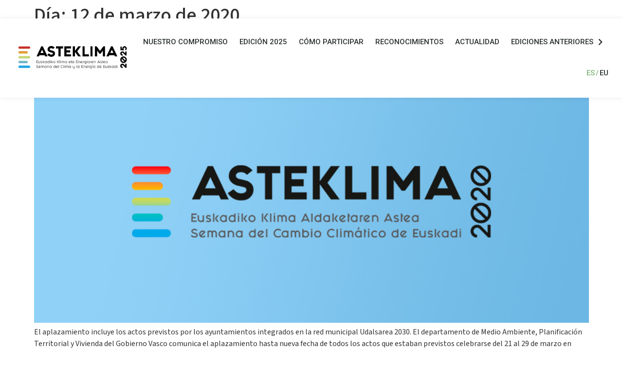

--- FILE ---
content_type: text/html; charset=UTF-8
request_url: https://asteklima.eus/2020/03/12/
body_size: 16859
content:
<!doctype html>
<html lang="es-ES">
<head>
	<meta charset="UTF-8">
	<meta name="viewport" content="width=device-width, initial-scale=1">
	<link rel="profile" href="https://gmpg.org/xfn/11">
	<title>12/03/2020 &#8211; asteklima.eus</title>
<meta name='robots' content='max-image-preview:large'/>
<link rel="alternate" hreflang="es" href="https://asteklima.eus/2020/03/12/"/>
<link rel="alternate" hreflang="eu" href="https://asteklima.eus/eu/2020/03/12/"/>
<link rel="alternate" hreflang="x-default" href="https://asteklima.eus/2020/03/12/"/>
<link rel='dns-prefetch' href='//www.googletagmanager.com'/>
<link rel="alternate" type="application/rss+xml" title="asteklima.eus &raquo; Feed" href="https://asteklima.eus/feed/"/>
<link rel="alternate" type="application/rss+xml" title="asteklima.eus &raquo; Feed de los comentarios" href="https://asteklima.eus/comments/feed/"/>
<script>window._wpemojiSettings={"baseUrl":"https:\/\/s.w.org\/images\/core\/emoji\/15.0.3\/72x72\/","ext":".png","svgUrl":"https:\/\/s.w.org\/images\/core\/emoji\/15.0.3\/svg\/","svgExt":".svg","source":{"concatemoji":"https:\/\/asteklima.eus\/wp-includes\/js\/wp-emoji-release.min.js?ver=6.6.4"}};!function(i,n){var o,s,e;function c(e){try{var t={supportTests:e,timestamp:(new Date).valueOf()};sessionStorage.setItem(o,JSON.stringify(t))}catch(e){}}function p(e,t,n){e.clearRect(0,0,e.canvas.width,e.canvas.height),e.fillText(t,0,0);var t=new Uint32Array(e.getImageData(0,0,e.canvas.width,e.canvas.height).data),r=(e.clearRect(0,0,e.canvas.width,e.canvas.height),e.fillText(n,0,0),new Uint32Array(e.getImageData(0,0,e.canvas.width,e.canvas.height).data));return t.every(function(e,t){return e===r[t]})}function u(e,t,n){switch(t){case"flag":return n(e,"\ud83c\udff3\ufe0f\u200d\u26a7\ufe0f","\ud83c\udff3\ufe0f\u200b\u26a7\ufe0f")?!1:!n(e,"\ud83c\uddfa\ud83c\uddf3","\ud83c\uddfa\u200b\ud83c\uddf3")&&!n(e,"\ud83c\udff4\udb40\udc67\udb40\udc62\udb40\udc65\udb40\udc6e\udb40\udc67\udb40\udc7f","\ud83c\udff4\u200b\udb40\udc67\u200b\udb40\udc62\u200b\udb40\udc65\u200b\udb40\udc6e\u200b\udb40\udc67\u200b\udb40\udc7f");case"emoji":return!n(e,"\ud83d\udc26\u200d\u2b1b","\ud83d\udc26\u200b\u2b1b")}return!1}function f(e,t,n){var r="undefined"!=typeof WorkerGlobalScope&&self instanceof WorkerGlobalScope?new OffscreenCanvas(300,150):i.createElement("canvas"),a=r.getContext("2d",{willReadFrequently:!0}),o=(a.textBaseline="top",a.font="600 32px Arial",{});return e.forEach(function(e){o[e]=t(a,e,n)}),o}function t(e){var t=i.createElement("script");t.src=e,t.defer=!0,i.head.appendChild(t)}"undefined"!=typeof Promise&&(o="wpEmojiSettingsSupports",s=["flag","emoji"],n.supports={everything:!0,everythingExceptFlag:!0},e=new Promise(function(e){i.addEventListener("DOMContentLoaded",e,{once:!0})}),new Promise(function(t){var n=function(){try{var e=JSON.parse(sessionStorage.getItem(o));if("object"==typeof e&&"number"==typeof e.timestamp&&(new Date).valueOf()<e.timestamp+604800&&"object"==typeof e.supportTests)return e.supportTests}catch(e){}return null}();if(!n){if("undefined"!=typeof Worker&&"undefined"!=typeof OffscreenCanvas&&"undefined"!=typeof URL&&URL.createObjectURL&&"undefined"!=typeof Blob)try{var e="postMessage("+f.toString()+"("+[JSON.stringify(s),u.toString(),p.toString()].join(",")+"));",r=new Blob([e],{type:"text/javascript"}),a=new Worker(URL.createObjectURL(r),{name:"wpTestEmojiSupports"});return void(a.onmessage=function(e){c(n=e.data),a.terminate(),t(n)})}catch(e){}c(n=f(s,u,p))}t(n)}).then(function(e){for(var t in e)n.supports[t]=e[t],n.supports.everything=n.supports.everything&&n.supports[t],"flag"!==t&&(n.supports.everythingExceptFlag=n.supports.everythingExceptFlag&&n.supports[t]);n.supports.everythingExceptFlag=n.supports.everythingExceptFlag&&!n.supports.flag,n.DOMReady=!1,n.readyCallback=function(){n.DOMReady=!0}}).then(function(){return e}).then(function(){var e;n.supports.everything||(n.readyCallback(),(e=n.source||{}).concatemoji?t(e.concatemoji):e.wpemoji&&e.twemoji&&(t(e.twemoji),t(e.wpemoji)))}))}((window,document),window._wpemojiSettings);</script>
<style id='wp-emoji-styles-inline-css'>img.wp-smiley,img.emoji{display:inline!important;border:none!important;box-shadow:none!important;height:1em!important;width:1em!important;margin:0 .07em!important;vertical-align:-.1em!important;background:none!important;padding:0!important}</style>
<link rel='stylesheet' id='wp-block-library-css' href='https://asteklima.eus/wp-includes/css/dist/block-library/style.min.css?ver=6.6.4' media='all'/>
<style id='classic-theme-styles-inline-css'>.wp-block-button__link{color:#fff;background-color:#32373c;border-radius:9999px;box-shadow:none;text-decoration:none;padding:calc(.667em + 2px) calc(1.333em + 2px);font-size:1.125em}.wp-block-file__button{background:#32373c;color:#fff;text-decoration:none}</style>
<style id='global-styles-inline-css'>:root{--wp--preset--aspect-ratio--square:1;--wp--preset--aspect-ratio--4-3: 4/3;--wp--preset--aspect-ratio--3-4: 3/4;--wp--preset--aspect-ratio--3-2: 3/2;--wp--preset--aspect-ratio--2-3: 2/3;--wp--preset--aspect-ratio--16-9: 16/9;--wp--preset--aspect-ratio--9-16: 9/16;--wp--preset--color--black:#000;--wp--preset--color--cyan-bluish-gray:#abb8c3;--wp--preset--color--white:#fff;--wp--preset--color--pale-pink:#f78da7;--wp--preset--color--vivid-red:#cf2e2e;--wp--preset--color--luminous-vivid-orange:#ff6900;--wp--preset--color--luminous-vivid-amber:#fcb900;--wp--preset--color--light-green-cyan:#7bdcb5;--wp--preset--color--vivid-green-cyan:#00d084;--wp--preset--color--pale-cyan-blue:#8ed1fc;--wp--preset--color--vivid-cyan-blue:#0693e3;--wp--preset--color--vivid-purple:#9b51e0;--wp--preset--gradient--vivid-cyan-blue-to-vivid-purple:linear-gradient(135deg,rgba(6,147,227,1) 0%,#9b51e0 100%);--wp--preset--gradient--light-green-cyan-to-vivid-green-cyan:linear-gradient(135deg,#7adcb4 0%,#00d082 100%);--wp--preset--gradient--luminous-vivid-amber-to-luminous-vivid-orange:linear-gradient(135deg,rgba(252,185,0,1) 0%,rgba(255,105,0,1) 100%);--wp--preset--gradient--luminous-vivid-orange-to-vivid-red:linear-gradient(135deg,rgba(255,105,0,1) 0%,#cf2e2e 100%);--wp--preset--gradient--very-light-gray-to-cyan-bluish-gray:linear-gradient(135deg,#eee 0%,#a9b8c3 100%);--wp--preset--gradient--cool-to-warm-spectrum:linear-gradient(135deg,#4aeadc 0%,#9778d1 20%,#cf2aba 40%,#ee2c82 60%,#fb6962 80%,#fef84c 100%);--wp--preset--gradient--blush-light-purple:linear-gradient(135deg,#ffceec 0%,#9896f0 100%);--wp--preset--gradient--blush-bordeaux:linear-gradient(135deg,#fecda5 0%,#fe2d2d 50%,#6b003e 100%);--wp--preset--gradient--luminous-dusk:linear-gradient(135deg,#ffcb70 0%,#c751c0 50%,#4158d0 100%);--wp--preset--gradient--pale-ocean:linear-gradient(135deg,#fff5cb 0%,#b6e3d4 50%,#33a7b5 100%);--wp--preset--gradient--electric-grass:linear-gradient(135deg,#caf880 0%,#71ce7e 100%);--wp--preset--gradient--midnight:linear-gradient(135deg,#020381 0%,#2874fc 100%);--wp--preset--font-size--small:13px;--wp--preset--font-size--medium:20px;--wp--preset--font-size--large:36px;--wp--preset--font-size--x-large:42px;--wp--preset--spacing--20:.44rem;--wp--preset--spacing--30:.67rem;--wp--preset--spacing--40:1rem;--wp--preset--spacing--50:1.5rem;--wp--preset--spacing--60:2.25rem;--wp--preset--spacing--70:3.38rem;--wp--preset--spacing--80:5.06rem;--wp--preset--shadow--natural:6px 6px 9px rgba(0,0,0,.2);--wp--preset--shadow--deep:12px 12px 50px rgba(0,0,0,.4);--wp--preset--shadow--sharp:6px 6px 0 rgba(0,0,0,.2);--wp--preset--shadow--outlined:6px 6px 0 -3px rgba(255,255,255,1) , 6px 6px rgba(0,0,0,1);--wp--preset--shadow--crisp:6px 6px 0 rgba(0,0,0,1)}:where(.is-layout-flex){gap:.5em}:where(.is-layout-grid){gap:.5em}body .is-layout-flex{display:flex}.is-layout-flex{flex-wrap:wrap;align-items:center}.is-layout-flex > :is(*, div){margin:0}body .is-layout-grid{display:grid}.is-layout-grid > :is(*, div){margin:0}:where(.wp-block-columns.is-layout-flex){gap:2em}:where(.wp-block-columns.is-layout-grid){gap:2em}:where(.wp-block-post-template.is-layout-flex){gap:1.25em}:where(.wp-block-post-template.is-layout-grid){gap:1.25em}.has-black-color{color:var(--wp--preset--color--black)!important}.has-cyan-bluish-gray-color{color:var(--wp--preset--color--cyan-bluish-gray)!important}.has-white-color{color:var(--wp--preset--color--white)!important}.has-pale-pink-color{color:var(--wp--preset--color--pale-pink)!important}.has-vivid-red-color{color:var(--wp--preset--color--vivid-red)!important}.has-luminous-vivid-orange-color{color:var(--wp--preset--color--luminous-vivid-orange)!important}.has-luminous-vivid-amber-color{color:var(--wp--preset--color--luminous-vivid-amber)!important}.has-light-green-cyan-color{color:var(--wp--preset--color--light-green-cyan)!important}.has-vivid-green-cyan-color{color:var(--wp--preset--color--vivid-green-cyan)!important}.has-pale-cyan-blue-color{color:var(--wp--preset--color--pale-cyan-blue)!important}.has-vivid-cyan-blue-color{color:var(--wp--preset--color--vivid-cyan-blue)!important}.has-vivid-purple-color{color:var(--wp--preset--color--vivid-purple)!important}.has-black-background-color{background-color:var(--wp--preset--color--black)!important}.has-cyan-bluish-gray-background-color{background-color:var(--wp--preset--color--cyan-bluish-gray)!important}.has-white-background-color{background-color:var(--wp--preset--color--white)!important}.has-pale-pink-background-color{background-color:var(--wp--preset--color--pale-pink)!important}.has-vivid-red-background-color{background-color:var(--wp--preset--color--vivid-red)!important}.has-luminous-vivid-orange-background-color{background-color:var(--wp--preset--color--luminous-vivid-orange)!important}.has-luminous-vivid-amber-background-color{background-color:var(--wp--preset--color--luminous-vivid-amber)!important}.has-light-green-cyan-background-color{background-color:var(--wp--preset--color--light-green-cyan)!important}.has-vivid-green-cyan-background-color{background-color:var(--wp--preset--color--vivid-green-cyan)!important}.has-pale-cyan-blue-background-color{background-color:var(--wp--preset--color--pale-cyan-blue)!important}.has-vivid-cyan-blue-background-color{background-color:var(--wp--preset--color--vivid-cyan-blue)!important}.has-vivid-purple-background-color{background-color:var(--wp--preset--color--vivid-purple)!important}.has-black-border-color{border-color:var(--wp--preset--color--black)!important}.has-cyan-bluish-gray-border-color{border-color:var(--wp--preset--color--cyan-bluish-gray)!important}.has-white-border-color{border-color:var(--wp--preset--color--white)!important}.has-pale-pink-border-color{border-color:var(--wp--preset--color--pale-pink)!important}.has-vivid-red-border-color{border-color:var(--wp--preset--color--vivid-red)!important}.has-luminous-vivid-orange-border-color{border-color:var(--wp--preset--color--luminous-vivid-orange)!important}.has-luminous-vivid-amber-border-color{border-color:var(--wp--preset--color--luminous-vivid-amber)!important}.has-light-green-cyan-border-color{border-color:var(--wp--preset--color--light-green-cyan)!important}.has-vivid-green-cyan-border-color{border-color:var(--wp--preset--color--vivid-green-cyan)!important}.has-pale-cyan-blue-border-color{border-color:var(--wp--preset--color--pale-cyan-blue)!important}.has-vivid-cyan-blue-border-color{border-color:var(--wp--preset--color--vivid-cyan-blue)!important}.has-vivid-purple-border-color{border-color:var(--wp--preset--color--vivid-purple)!important}.has-vivid-cyan-blue-to-vivid-purple-gradient-background{background:var(--wp--preset--gradient--vivid-cyan-blue-to-vivid-purple)!important}.has-light-green-cyan-to-vivid-green-cyan-gradient-background{background:var(--wp--preset--gradient--light-green-cyan-to-vivid-green-cyan)!important}.has-luminous-vivid-amber-to-luminous-vivid-orange-gradient-background{background:var(--wp--preset--gradient--luminous-vivid-amber-to-luminous-vivid-orange)!important}.has-luminous-vivid-orange-to-vivid-red-gradient-background{background:var(--wp--preset--gradient--luminous-vivid-orange-to-vivid-red)!important}.has-very-light-gray-to-cyan-bluish-gray-gradient-background{background:var(--wp--preset--gradient--very-light-gray-to-cyan-bluish-gray)!important}.has-cool-to-warm-spectrum-gradient-background{background:var(--wp--preset--gradient--cool-to-warm-spectrum)!important}.has-blush-light-purple-gradient-background{background:var(--wp--preset--gradient--blush-light-purple)!important}.has-blush-bordeaux-gradient-background{background:var(--wp--preset--gradient--blush-bordeaux)!important}.has-luminous-dusk-gradient-background{background:var(--wp--preset--gradient--luminous-dusk)!important}.has-pale-ocean-gradient-background{background:var(--wp--preset--gradient--pale-ocean)!important}.has-electric-grass-gradient-background{background:var(--wp--preset--gradient--electric-grass)!important}.has-midnight-gradient-background{background:var(--wp--preset--gradient--midnight)!important}.has-small-font-size{font-size:var(--wp--preset--font-size--small)!important}.has-medium-font-size{font-size:var(--wp--preset--font-size--medium)!important}.has-large-font-size{font-size:var(--wp--preset--font-size--large)!important}.has-x-large-font-size{font-size:var(--wp--preset--font-size--x-large)!important}:where(.wp-block-post-template.is-layout-flex){gap:1.25em}:where(.wp-block-post-template.is-layout-grid){gap:1.25em}:where(.wp-block-columns.is-layout-flex){gap:2em}:where(.wp-block-columns.is-layout-grid){gap:2em}:root :where(.wp-block-pullquote){font-size:1.5em;line-height:1.6}</style>
<link rel='stylesheet' id='wpml-blocks-css' href='https://asteklima.eus/wp-content/plugins/sitepress-multilingual-cms/dist/css/blocks/A.styles.css,qver=4.6.3.pagespeed.cf.a1f55LYGvC.css' media='all'/>
<style id='wpml-legacy-horizontal-list-0-css' media='all'>.wpml-ls-legacy-list-horizontal{border:1px solid transparent;padding:7px;clear:both}.wpml-ls-legacy-list-horizontal>ul{padding:0;margin:0!important;list-style-type:none}.wpml-ls-legacy-list-horizontal .wpml-ls-item{padding:0;margin:0;list-style-type:none;display:inline-block}.wpml-ls-legacy-list-horizontal a{display:block;text-decoration:none;padding:5px 10px 6px;line-height:1}.wpml-ls-legacy-list-horizontal a span{vertical-align:middle}.wpml-ls-legacy-list-horizontal a span.wpml-ls-bracket{vertical-align:unset}.wpml-ls-legacy-list-horizontal .wpml-ls-flag{display:inline;vertical-align:middle}.wpml-ls-legacy-list-horizontal .wpml-ls-flag+span{margin-left:.4em}.rtl .wpml-ls-legacy-list-horizontal .wpml-ls-flag+span{margin-left:0;margin-right:.4em}.wpml-ls-legacy-list-horizontal.wpml-ls-statics-footer{margin-bottom:30px}.wpml-ls-legacy-list-horizontal.wpml-ls-statics-footer>ul{text-align:center}</style>
<style id='wpml-menu-item-0-css' media='all'>.wpml-ls-menu-item .wpml-ls-flag{display:inline;vertical-align:baseline}.wpml-ls-menu-item .wpml-ls-flag+span{margin-left:.3em}.rtl .wpml-ls-menu-item .wpml-ls-flag+span{margin-left:0;margin-right:.3em}ul .wpml-ls-menu-item a{display:flex;align-items:center}</style>
<link rel='stylesheet' id='search-filter-plugin-styles-css' href='https://asteklima.eus/wp-content/plugins/search-filter-pro/public/assets/css/search-filter.min.css?ver=2.5.10' media='all'/>
<link rel='stylesheet' id='hello-elementor-css' href='https://asteklima.eus/wp-content/themes/hello-elementor/style.min.css,qver=2.7.1.pagespeed.ce.82qk7dnSQM.css' media='all'/>
<link rel='stylesheet' id='hello-elementor-theme-style-css' href='https://asteklima.eus/wp-content/themes/hello-elementor/A.theme.min.css,qver=2.7.1.pagespeed.cf.ciCoRqBkbI.css' media='all'/>
<link rel='stylesheet' id='elementor-icons-css' href='https://asteklima.eus/wp-content/plugins/elementor/assets/lib/eicons/css/A.elementor-icons.min.css,qver=5.30.0.pagespeed.cf.aHMuBxXHzb.css' media='all'/>
<link rel='stylesheet' id='elementor-frontend-css' href='https://asteklima.eus/wp-content/plugins/elementor/assets/css/A.frontend.min.css,qver=3.23.4.pagespeed.cf.I9nYckpl4x.css' media='all'/>
<link rel='stylesheet' id='swiper-css' href='https://asteklima.eus/wp-content/plugins/elementor/assets/lib/swiper/v8/css/A.swiper.min.css,qver=8.4.5.pagespeed.cf.1sMgTZG5nO.css' media='all'/>
<style id='elementor-post-607-css' media='all'>.elementor-kit-607{--e-global-color-primary:#80b578;--e-global-color-secondary:#54595f;--e-global-color-text:#7a7a7a;--e-global-color-accent:#61ce70;--e-global-color-ff5f930:#dfdede;--e-global-typography-primary-font-family:"Roboto";--e-global-typography-primary-font-weight:600;--e-global-typography-secondary-font-family:"Roboto Slab";--e-global-typography-secondary-font-weight:400;--e-global-typography-text-font-family:"Roboto";--e-global-typography-text-font-weight:400;--e-global-typography-accent-font-family:"Roboto";--e-global-typography-accent-font-weight:500;font-family:"Source Sans 3",sans-serif}.elementor-kit-607 a{font-family:"Source Sans 3",sans-serif}.elementor-kit-607 h1{font-family:"Source Sans 3",sans-serif}.elementor-kit-607 h2{font-family:"Source Sans 3",sans-serif}.elementor-kit-607 h3{font-family:"Source Sans 3",sans-serif}.elementor-kit-607 h4{font-family:"Source Sans 3",sans-serif}.elementor-kit-607 h5{font-family:"Source Sans 3",sans-serif}.elementor-kit-607 h6{font-family:"Source Sans 3",sans-serif}.elementor-section.elementor-section-boxed>.elementor-container{max-width:1140px}.e-con{--container-max-width:1140px}.elementor-widget:not(:last-child){margin-block-end:20px}.elementor-element{--widgets-spacing:20px 20px}{}h1.entry-title{display:var(--page-title-display)}.elementor-kit-607 e-page-transition{background-color:#ffbc7d}@media (max-width:1024px){.elementor-section.elementor-section-boxed>.elementor-container{max-width:1024px}.e-con{--container-max-width:1024px}}@media (max-width:767px){.elementor-section.elementor-section-boxed>.elementor-container{max-width:767px}.e-con{--container-max-width:767px}}</style>
<link rel='stylesheet' id='elementor-pro-css' href='https://asteklima.eus/wp-content/plugins/elementor-pro/assets/css/A.frontend.min.css,qver=3.23.3.pagespeed.cf.SGnJj6Fw0w.css' media='all'/>
<link rel='stylesheet' id='elementor-global-css' href='https://asteklima.eus/wp-content/uploads/elementor/css/A.global.css,qver=1757677784.pagespeed.cf.zMVpviocwf.css' media='all'/>
<link rel='stylesheet' id='elementor-post-2876-css' href='https://asteklima.eus/wp-content/uploads/elementor/css/A.post-2876.css,qver=1757677784.pagespeed.cf.9MNFVy0-ke.css' media='all'/>
<link rel='stylesheet' id='elementor-post-1688-css' href='https://asteklima.eus/wp-content/uploads/elementor/css/A.post-1688.css,qver=1759410909.pagespeed.cf.iHpz3w5wco.css' media='all'/>
<link rel='stylesheet' id='style-css' href='https://asteklima.eus/wp-content/themes/asteklima/A.style.css,qver=6.6.4.pagespeed.cf.wBVT8Baji2.css' media='all'/>
<link rel='stylesheet' id='ecs-styles-css' href='https://asteklima.eus/wp-content/plugins/ele-custom-skin/assets/css/A.ecs-style.css,qver=3.1.9.pagespeed.cf.N4mStwGgh-.css' media='all'/>
<link rel='stylesheet' id='elementor-post-4040-css' href='https://asteklima.eus/wp-content/uploads/elementor/css/A.post-4040.css,qver=1753700970.pagespeed.cf.8FxZP_3fYh.css' media='all'/>
<link rel='stylesheet' id='elementor-post-5005-css' href='https://asteklima.eus/wp-content/uploads/elementor/css/A.post-5005.css,qver=1724853631.pagespeed.cf.ngVaOshtO5.css' media='all'/>
<link rel='stylesheet' id='elementor-post-6830-css' href='https://asteklima.eus/wp-content/uploads/elementor/css/A.post-6830.css,qver=1727963029.pagespeed.cf.uzKJZai04Z.css' media='all'/>
<link rel='stylesheet' id='elementor-post-9447-css' href='https://asteklima.eus/wp-content/uploads/elementor/css/A.post-9447.css,qver=1724873514.pagespeed.cf.90cKWeHPEW.css' media='all'/>
<link rel='stylesheet' id='elementor-post-19214-css' href='https://asteklima.eus/wp-content/uploads/elementor/css/A.post-19214.css,qver=1725533732.pagespeed.cf.ykZlRIMjKj.css' media='all'/>
<link rel='stylesheet' id='google-fonts-1-css' href='https://fonts.googleapis.com/css?family=Roboto%3A100%2C100italic%2C200%2C200italic%2C300%2C300italic%2C400%2C400italic%2C500%2C500italic%2C600%2C600italic%2C700%2C700italic%2C800%2C800italic%2C900%2C900italic%7CRoboto+Slab%3A100%2C100italic%2C200%2C200italic%2C300%2C300italic%2C400%2C400italic%2C500%2C500italic%2C600%2C600italic%2C700%2C700italic%2C800%2C800italic%2C900%2C900italic%7CSource+Sans+3%3A100%2C100italic%2C200%2C200italic%2C300%2C300italic%2C400%2C400italic%2C500%2C500italic%2C600%2C600italic%2C700%2C700italic%2C800%2C800italic%2C900%2C900italic&#038;display=auto&#038;ver=6.6.4' media='all'/>
<link rel='stylesheet' id='elementor-icons-shared-0-css' href='https://asteklima.eus/wp-content/plugins/elementor/assets/lib/font-awesome/css/A.fontawesome.min.css,qver=5.15.3.pagespeed.cf.OnyloIe9DI.css' media='all'/>
<style id='elementor-icons-fa-solid-css' media='all'>@font-face{font-family:"Font Awesome 5 Free";font-style:normal;font-weight:900;font-display:block;src:url(/wp-content/plugins/elementor/assets/lib/font-awesome/webfonts/fa-solid-900.eot);src:url(/wp-content/plugins/elementor/assets/lib/font-awesome/webfonts/fa-solid-900.eot?#iefix) format("embedded-opentype") , url(/wp-content/plugins/elementor/assets/lib/font-awesome/webfonts/fa-solid-900.woff2) format("woff2") , url(/wp-content/plugins/elementor/assets/lib/font-awesome/webfonts/fa-solid-900.woff) format("woff") , url(/wp-content/plugins/elementor/assets/lib/font-awesome/webfonts/fa-solid-900.ttf) format("truetype") , url(/wp-content/plugins/elementor/assets/lib/font-awesome/webfonts/fa-solid-900.svg#fontawesome) format("svg")}.fa,.fas{font-family:"Font Awesome 5 Free";font-weight:900}</style>
<style id='elementor-icons-fa-brands-css' media='all'>@font-face{font-family:"Font Awesome 5 Brands";font-style:normal;font-weight:400;font-display:block;src:url(/wp-content/plugins/elementor/assets/lib/font-awesome/webfonts/fa-brands-400.eot);src:url(/wp-content/plugins/elementor/assets/lib/font-awesome/webfonts/fa-brands-400.eot?#iefix) format("embedded-opentype") , url(/wp-content/plugins/elementor/assets/lib/font-awesome/webfonts/fa-brands-400.woff2) format("woff2") , url(/wp-content/plugins/elementor/assets/lib/font-awesome/webfonts/fa-brands-400.woff) format("woff") , url(/wp-content/plugins/elementor/assets/lib/font-awesome/webfonts/fa-brands-400.ttf) format("truetype") , url(/wp-content/plugins/elementor/assets/lib/font-awesome/webfonts/fa-brands-400.svg#fontawesome) format("svg")}.fab{font-family:"Font Awesome 5 Brands";font-weight:400}</style>
<link rel="preconnect" href="https://fonts.gstatic.com/" crossorigin><script src="https://asteklima.eus/wp-includes/js/jquery/jquery.min.js,qver=3.7.1.pagespeed.jm.PoWN7KAtLT.js" id="jquery-core-js"></script>
<script src="https://asteklima.eus/wp-includes/js/jquery/jquery-migrate.min.js,qver=3.4.1.pagespeed.jm.bhhu-RahTI.js" id="jquery-migrate-js"></script>
<script id="wpml-cookie-js-extra">var wpml_cookies={"wp-wpml_current_language":{"value":"es","expires":1,"path":"\/"}};var wpml_cookies={"wp-wpml_current_language":{"value":"es","expires":1,"path":"\/"}};</script>
<script id="wpml-cookie-js">//<![CDATA[
jQuery(function(){jQuery.each(wpml_cookies,function(cookieName,cookieData){document.cookie=cookieName+'='+cookieData.value+';expires='+cookieData.expires+'; path='+cookieData.path});});
//]]></script>
<script id="search-filter-plugin-build-js-extra">var SF_LDATA={"ajax_url":"https:\/\/asteklima.eus\/wp-admin\/admin-ajax.php","home_url":"https:\/\/asteklima.eus\/","extensions":[]};</script>
<script src="https://asteklima.eus/wp-content/plugins/search-filter-pro/public/assets/js/search-filter-build.min.js,qver=2.5.10.pagespeed.jm.iXkGGuT6sB.js" id="search-filter-plugin-build-js"></script>
<script src="https://asteklima.eus/wp-content/plugins/search-filter-pro/public/assets/js/chosen.jquery.min.js,qver=2.5.10.pagespeed.jm.zm5A53CfMc.js" id="search-filter-plugin-chosen-js"></script>
<script id="ecs_ajax_load-js-extra">var ecs_ajax_params={"ajaxurl":"https:\/\/asteklima.eus\/wp-admin\/admin-ajax.php","posts":"{\"year\":2020,\"monthnum\":3,\"day\":12,\"error\":\"\",\"m\":\"\",\"p\":0,\"post_parent\":\"\",\"subpost\":\"\",\"subpost_id\":\"\",\"attachment\":\"\",\"attachment_id\":0,\"name\":\"\",\"pagename\":\"\",\"page_id\":0,\"second\":\"\",\"minute\":\"\",\"hour\":\"\",\"w\":0,\"category_name\":\"\",\"tag\":\"\",\"cat\":\"\",\"tag_id\":\"\",\"author\":\"\",\"author_name\":\"\",\"feed\":\"\",\"tb\":\"\",\"paged\":0,\"meta_key\":\"\",\"meta_value\":\"\",\"preview\":\"\",\"s\":\"\",\"sentence\":\"\",\"title\":\"\",\"fields\":\"\",\"menu_order\":\"\",\"embed\":\"\",\"category__in\":[],\"category__not_in\":[],\"category__and\":[],\"post__in\":[],\"post__not_in\":[],\"post_name__in\":[],\"tag__in\":[],\"tag__not_in\":[],\"tag__and\":[],\"tag_slug__in\":[],\"tag_slug__and\":[],\"post_parent__in\":[],\"post_parent__not_in\":[],\"author__in\":[],\"author__not_in\":[],\"search_columns\":[],\"orderby\":\"menu_order\",\"order\":\"ASC\",\"ignore_sticky_posts\":false,\"suppress_filters\":false,\"cache_results\":true,\"update_post_term_cache\":true,\"update_menu_item_cache\":false,\"lazy_load_term_meta\":true,\"update_post_meta_cache\":true,\"post_type\":\"\",\"posts_per_page\":500,\"nopaging\":false,\"comments_per_page\":\"50\",\"no_found_rows\":false}"};</script>
<script src="https://asteklima.eus/wp-content/plugins/ele-custom-skin/assets/js/ecs_ajax_pagination.js,qver==3.1.9+ecs.js,qver==3.1.9.pagespeed.jc.WzGcJs2XRG.js"></script><script>eval(mod_pagespeed_oCpWca$$97);</script>
<script>eval(mod_pagespeed_UF3gavp03w);</script>
<link rel="https://api.w.org/" href="https://asteklima.eus/wp-json/"/><link rel="EditURI" type="application/rsd+xml" title="RSD" href="https://asteklima.eus/xmlrpc.php?rsd"/>

<meta name="generator" content="Site Kit by Google 1.131.0"/><meta name="generator" content="WPML ver:4.6.3 stt:16,2;"/>
<meta name="generator" content="Elementor 3.23.4; features: additional_custom_breakpoints, e_lazyload; settings: css_print_method-external, google_font-enabled, font_display-auto">
			<style>.e-con.e-parent:nth-of-type(n+4):not(.e-lazyloaded):not(.e-no-lazyload),
				.e-con.e-parent:nth-of-type(n+4):not(.e-lazyloaded):not(.e-no-lazyload) * {background-image:none!important}@media screen and (max-height:1024px){.e-con.e-parent:nth-of-type(n+3):not(.e-lazyloaded):not(.e-no-lazyload),
					.e-con.e-parent:nth-of-type(n+3):not(.e-lazyloaded):not(.e-no-lazyload) * {background-image:none!important}}@media screen and (max-height:640px){.e-con.e-parent:nth-of-type(n+2):not(.e-lazyloaded):not(.e-no-lazyload),
					.e-con.e-parent:nth-of-type(n+2):not(.e-lazyloaded):not(.e-no-lazyload) * {background-image:none!important}}</style>
			<link rel="icon" href="https://asteklima.eus/wp-content/uploads/2020/02/xcropped-asteklima-icono-32x32.png.pagespeed.ic.GpYc-XnZ3p.webp" sizes="32x32"/>
<link rel="icon" href="https://asteklima.eus/wp-content/uploads/2020/02/xcropped-asteklima-icono-192x192.png.pagespeed.ic.jY9opFMGLN.webp" sizes="192x192"/>
<link rel="apple-touch-icon" href="https://asteklima.eus/wp-content/uploads/2020/02/xcropped-asteklima-icono-180x180.png.pagespeed.ic.7lsfyPq7z7.webp"/>
<meta name="msapplication-TileImage" content="https://asteklima.eus/wp-content/uploads/2020/02/cropped-asteklima-icono-270x270.png"/>
		<style id="wp-custom-css">.elementor-4040 .elementor-element.elementor-element-505b624 .elementor-icon-list-items.elementor-inline-items{margin-left: calc(-24px/2);margin-right: calc(-24px/2)}</style>
			<!-- Google Tag Manager -->
<script>(function(w,d,s,l,i){w[l]=w[l]||[];w[l].push({'gtm.start':new Date().getTime(),event:'gtm.js'});var f=d.getElementsByTagName(s)[0],j=d.createElement(s),dl=l!='dataLayer'?'&l='+l:'';j.async=true;j.src='https://www.googletagmanager.com/gtm.js?id='+i+dl;f.parentNode.insertBefore(j,f);})(window,document,'script','dataLayer','GTM-W4NVV3K');</script>
<!-- End Google Tag Manager -->
</head>
<body class="archive date wp-custom-logo elementor-default elementor-kit-607">


<a class="skip-link screen-reader-text" href="#content">Ir al contenido</a>
<!-- Google Tag Manager (noscript) -->
<noscript><iframe src="https://www.googletagmanager.com/ns.html?id=GTM-W4NVV3K" height="0" width="0" style="display:none;visibility:hidden"></iframe></noscript>
<!-- End Google Tag Manager (noscript) -->
		<div data-elementor-type="header" data-elementor-id="2876" class="elementor elementor-2876 elementor-location-header" data-elementor-post-type="elementor_library">
					<header class="elementor-section elementor-top-section elementor-element elementor-element-5cd5aef3 elementor-section-content-middle elementor-section-height-min-height elementor-section-stretched elementor-section-boxed elementor-section-height-default elementor-section-items-middle" data-id="5cd5aef3" data-element_type="section" data-settings="{&quot;background_background&quot;:&quot;classic&quot;,&quot;stretch_section&quot;:&quot;section-stretched&quot;}">
						<div class="elementor-container elementor-column-gap-no">
					<div class="elementor-column elementor-col-50 elementor-top-column elementor-element elementor-element-44018438" data-id="44018438" data-element_type="column">
			<div class="elementor-widget-wrap elementor-element-populated">
						<div class="elementor-element elementor-element-56a93d35 elementor-widget elementor-widget-theme-site-logo elementor-widget-image" data-id="56a93d35" data-element_type="widget" data-widget_type="theme-site-logo.default">
				<div class="elementor-widget-container">
									<a href="https://asteklima.eus">
			<img fetchpriority="high" width="3542" height="954" src="https://asteklima.eus/wp-content/uploads/2020/02/xAsteklima-ES-EK-25-color.png.pagespeed.ic.Ol-sEO_Qbh.webp" class="attachment-full size-full wp-image-23893" alt="" srcset="https://asteklima.eus/wp-content/uploads/2020/02/xAsteklima-ES-EK-25-color.png.pagespeed.ic.Ol-sEO_Qbh.webp 3542w, https://asteklima.eus/wp-content/uploads/2020/02/xAsteklima-ES-EK-25-color-300x81.png.pagespeed.ic.IqOZBEOG7T.webp 300w, https://asteklima.eus/wp-content/uploads/2020/02/xAsteklima-ES-EK-25-color-1024x276.png.pagespeed.ic.NCFKL-GWGf.webp 1024w, https://asteklima.eus/wp-content/uploads/2020/02/xAsteklima-ES-EK-25-color-768x207.png.pagespeed.ic.5t6f5E8I_6.webp 768w, https://asteklima.eus/wp-content/uploads/2020/02/xAsteklima-ES-EK-25-color-1536x414.png.pagespeed.ic.tlNophRGU9.webp 1536w, https://asteklima.eus/wp-content/uploads/2020/02/xAsteklima-ES-EK-25-color-2048x552.png.pagespeed.ic.4SnKDCwrp_.webp 2048w" sizes="(max-width: 3542px) 100vw, 3542px"/>				</a>
									</div>
				</div>
					</div>
		</div>
				<nav class="elementor-column elementor-col-50 elementor-top-column elementor-element elementor-element-374cf1c6" data-id="374cf1c6" data-element_type="column">
			<div class="elementor-widget-wrap elementor-element-populated">
						<div class="elementor-element elementor-element-1d29bd5b elementor-nav-menu__align-end elementor-nav-menu--stretch elementor-nav-menu--dropdown-tablet elementor-nav-menu__text-align-aside elementor-nav-menu--toggle elementor-nav-menu--burger elementor-widget elementor-widget-nav-menu" data-id="1d29bd5b" data-element_type="widget" data-settings="{&quot;full_width&quot;:&quot;stretch&quot;,&quot;submenu_icon&quot;:{&quot;value&quot;:&quot;&lt;i class=\&quot;fas fa-chevron-right\&quot;&gt;&lt;\/i&gt;&quot;,&quot;library&quot;:&quot;fa-solid&quot;},&quot;layout&quot;:&quot;horizontal&quot;,&quot;toggle&quot;:&quot;burger&quot;}" data-widget_type="nav-menu.default">
				<div class="elementor-widget-container">
						<nav aria-label="Menú" class="elementor-nav-menu--main elementor-nav-menu__container elementor-nav-menu--layout-horizontal e--pointer-none">
				<ul id="menu-1-1d29bd5b" class="elementor-nav-menu"><li class="menu-item menu-item-type-post_type menu-item-object-page menu-item-24003"><a href="https://asteklima.eus/nuestro-compromiso/" class="elementor-item">Nuestro compromiso</a></li>
<li class="menu-item menu-item-type-post_type menu-item-object-page menu-item-24087"><a href="https://asteklima.eus/edicion-2025/" class="elementor-item">Edición 2025</a></li>
<li class="menu-item menu-item-type-post_type menu-item-object-page menu-item-23907"><a href="https://asteklima.eus/como-participar-2025/" class="elementor-item">Cómo participar</a></li>
<li class="menu-item menu-item-type-post_type menu-item-object-page menu-item-24314"><a href="https://asteklima.eus/reconocimientos/" class="elementor-item">Reconocimientos</a></li>
<li class="menu-item menu-item-type-post_type menu-item-object-page current_page_parent menu-item-482"><a href="https://asteklima.eus/actualidad/" class="elementor-item">Actualidad</a></li>
<li class="menu-item menu-item-type-custom menu-item-object-custom menu-item-has-children menu-item-3440"><a href="#" class="elementor-item elementor-item-anchor">Ediciones anteriores</a>
<ul class="sub-menu elementor-nav-menu--dropdown">
	<li class="menu-item menu-item-type-post_type menu-item-object-page menu-item-17962"><a href="https://asteklima.eus/edicion-2024/" class="elementor-sub-item">Edición 2024</a></li>
	<li class="menu-item menu-item-type-post_type menu-item-object-page menu-item-17321"><a href="https://asteklima.eus/ediciones-anteriores/edicion-2023/" class="elementor-sub-item">Edición 2023</a></li>
	<li class="menu-item menu-item-type-post_type menu-item-object-page menu-item-13628"><a href="https://asteklima.eus/ediciones-anteriores/edicion-2022/" class="elementor-sub-item">Edición 2022</a></li>
	<li class="menu-item menu-item-type-post_type menu-item-object-page menu-item-9364"><a href="https://asteklima.eus/ediciones-anteriores/edicion-2021/" class="elementor-sub-item">Edición 2021</a></li>
	<li class="menu-item menu-item-type-post_type menu-item-object-page menu-item-3439"><a href="https://asteklima.eus/ediciones-anteriores/edicion-2020/" class="elementor-sub-item">Edición 2020</a></li>
	<li class="menu-item menu-item-type-post_type menu-item-object-page menu-item-3424"><a href="https://asteklima.eus/ediciones-anteriores/edicion-2019/" class="elementor-sub-item">Edición 2019</a></li>
</ul>
</li>
<li class="menu-item wpml-ls-slot-2 wpml-ls-item wpml-ls-item-es wpml-ls-current-language wpml-ls-menu-item wpml-ls-first-item menu-item-type-wpml_ls_menu_item menu-item-object-wpml_ls_menu_item menu-item-wpml-ls-2-es"><a title="ES" href="https://asteklima.eus/2020/03/12/" class="elementor-item"><span class="wpml-ls-native" lang="es">ES</span></a></li>
<li class="menu-item wpml-ls-slot-2 wpml-ls-item wpml-ls-item-eu wpml-ls-menu-item wpml-ls-last-item menu-item-type-wpml_ls_menu_item menu-item-object-wpml_ls_menu_item menu-item-wpml-ls-2-eu"><a title="EU" href="https://asteklima.eus/eu/2020/03/12/" class="elementor-item"><span class="wpml-ls-native" lang="eu">EU</span></a></li>
</ul>			</nav>
					<div class="elementor-menu-toggle" role="button" tabindex="0" aria-label="Alternar menú" aria-expanded="false">
			<i aria-hidden="true" role="presentation" class="elementor-menu-toggle__icon--open eicon-menu-bar"></i><i aria-hidden="true" role="presentation" class="elementor-menu-toggle__icon--close eicon-close"></i>			<span class="elementor-screen-only">Menú</span>
		</div>
					<nav class="elementor-nav-menu--dropdown elementor-nav-menu__container" aria-hidden="true">
				<ul id="menu-2-1d29bd5b" class="elementor-nav-menu"><li class="menu-item menu-item-type-post_type menu-item-object-page menu-item-24003"><a href="https://asteklima.eus/nuestro-compromiso/" class="elementor-item" tabindex="-1">Nuestro compromiso</a></li>
<li class="menu-item menu-item-type-post_type menu-item-object-page menu-item-24087"><a href="https://asteklima.eus/edicion-2025/" class="elementor-item" tabindex="-1">Edición 2025</a></li>
<li class="menu-item menu-item-type-post_type menu-item-object-page menu-item-23907"><a href="https://asteklima.eus/como-participar-2025/" class="elementor-item" tabindex="-1">Cómo participar</a></li>
<li class="menu-item menu-item-type-post_type menu-item-object-page menu-item-24314"><a href="https://asteklima.eus/reconocimientos/" class="elementor-item" tabindex="-1">Reconocimientos</a></li>
<li class="menu-item menu-item-type-post_type menu-item-object-page current_page_parent menu-item-482"><a href="https://asteklima.eus/actualidad/" class="elementor-item" tabindex="-1">Actualidad</a></li>
<li class="menu-item menu-item-type-custom menu-item-object-custom menu-item-has-children menu-item-3440"><a href="#" class="elementor-item elementor-item-anchor" tabindex="-1">Ediciones anteriores</a>
<ul class="sub-menu elementor-nav-menu--dropdown">
	<li class="menu-item menu-item-type-post_type menu-item-object-page menu-item-17962"><a href="https://asteklima.eus/edicion-2024/" class="elementor-sub-item" tabindex="-1">Edición 2024</a></li>
	<li class="menu-item menu-item-type-post_type menu-item-object-page menu-item-17321"><a href="https://asteklima.eus/ediciones-anteriores/edicion-2023/" class="elementor-sub-item" tabindex="-1">Edición 2023</a></li>
	<li class="menu-item menu-item-type-post_type menu-item-object-page menu-item-13628"><a href="https://asteklima.eus/ediciones-anteriores/edicion-2022/" class="elementor-sub-item" tabindex="-1">Edición 2022</a></li>
	<li class="menu-item menu-item-type-post_type menu-item-object-page menu-item-9364"><a href="https://asteklima.eus/ediciones-anteriores/edicion-2021/" class="elementor-sub-item" tabindex="-1">Edición 2021</a></li>
	<li class="menu-item menu-item-type-post_type menu-item-object-page menu-item-3439"><a href="https://asteklima.eus/ediciones-anteriores/edicion-2020/" class="elementor-sub-item" tabindex="-1">Edición 2020</a></li>
	<li class="menu-item menu-item-type-post_type menu-item-object-page menu-item-3424"><a href="https://asteklima.eus/ediciones-anteriores/edicion-2019/" class="elementor-sub-item" tabindex="-1">Edición 2019</a></li>
</ul>
</li>
<li class="menu-item wpml-ls-slot-2 wpml-ls-item wpml-ls-item-es wpml-ls-current-language wpml-ls-menu-item wpml-ls-first-item menu-item-type-wpml_ls_menu_item menu-item-object-wpml_ls_menu_item menu-item-wpml-ls-2-es"><a title="ES" href="https://asteklima.eus/2020/03/12/" class="elementor-item" tabindex="-1"><span class="wpml-ls-native" lang="es">ES</span></a></li>
<li class="menu-item wpml-ls-slot-2 wpml-ls-item wpml-ls-item-eu wpml-ls-menu-item wpml-ls-last-item menu-item-type-wpml_ls_menu_item menu-item-object-wpml_ls_menu_item menu-item-wpml-ls-2-eu"><a title="EU" href="https://asteklima.eus/eu/2020/03/12/" class="elementor-item" tabindex="-1"><span class="wpml-ls-native" lang="eu">EU</span></a></li>
</ul>			</nav>
				</div>
				</div>
					</div>
		</nav>
					</div>
		</header>
				</div>
		<main id="content" class="site-main">

			<header class="page-header">
			<h1 class="entry-title">Día: <span>12 de marzo de 2020</span></h1>		</header>
		<div class="page-content">
					<article class="post">
				<h2 class="entry-title"><a href="https://asteklima.eus/medio-ambiente-aplaza-la-celebracion-de-los-actos-de-la-semana-del-cambio-climatico-de-euskadi-asteklima/">Medio Ambiente aplaza la celebración de los actos de la Semana del Cambio Climático de Euskadi, ASTEKLIMA</a></h2><a href="https://asteklima.eus/medio-ambiente-aplaza-la-celebracion-de-los-actos-de-la-semana-del-cambio-climatico-de-euskadi-asteklima/"><img width="800" height="356" src="https://asteklima.eus/wp-content/uploads/2020/03/Asteklima.jpg" class="attachment-large size-large wp-post-image" alt="" decoding="async" srcset="https://asteklima.eus/wp-content/uploads/2020/03/Asteklima.jpg 900w, https://asteklima.eus/wp-content/uploads/2020/03/Asteklima-300x133.jpg 300w, https://asteklima.eus/wp-content/uploads/2020/03/Asteklima-768x341.jpg 768w" sizes="(max-width: 800px) 100vw, 800px"/></a><p>El aplazamiento incluye los actos previstos por los ayuntamientos integrados en la red municipal Udalsarea 2030. El departamento de Medio Ambiente, Planificación Territorial y Vivienda del Gobierno Vasco comunica el aplazamiento hasta nueva fecha de todos los actos que estaban previstos celebrarse del 21 al 29 de marzo en numerosos municipios del País Vasco en [&hellip;]</p>
			</article>
			</div>

	
	</main>
		<div data-elementor-type="footer" data-elementor-id="1688" class="elementor elementor-1688 elementor-location-footer" data-elementor-post-type="elementor_library">
					<section class="elementor-section elementor-top-section elementor-element elementor-element-5d9ecd7 elementor-section-full_width elementor-section-height-default elementor-section-height-default" data-id="5d9ecd7" data-element_type="section" data-settings="{&quot;background_background&quot;:&quot;classic&quot;}">
						<div class="elementor-container elementor-column-gap-extended">
					<div class="elementor-column elementor-col-100 elementor-top-column elementor-element elementor-element-acaaac3" data-id="acaaac3" data-element_type="column">
			<div class="elementor-widget-wrap elementor-element-populated">
						<section class="elementor-section elementor-inner-section elementor-element elementor-element-87605f1 elementor-section-boxed elementor-section-height-default elementor-section-height-default" data-id="87605f1" data-element_type="section">
						<div class="elementor-container elementor-column-gap-default">
					<div class="elementor-column elementor-col-25 elementor-inner-column elementor-element elementor-element-bfc5803" data-id="bfc5803" data-element_type="column">
			<div class="elementor-widget-wrap elementor-element-populated">
						<div class="elementor-element elementor-element-6c5d30e elementor-widget elementor-widget-image" data-id="6c5d30e" data-element_type="widget" data-widget_type="image.default">
				<div class="elementor-widget-container">
														<a href="/">
							<img width="768" height="207" src="https://asteklima.eus/wp-content/uploads/2024/09/xAsteklima-EN-25-blanco-768x207.png.pagespeed.ic.j39cnWeyx8.webp" class="attachment-medium_large size-medium_large wp-image-23897" alt="" srcset="https://asteklima.eus/wp-content/uploads/2024/09/xAsteklima-EN-25-blanco-768x207.png.pagespeed.ic.j39cnWeyx8.webp 768w, https://asteklima.eus/wp-content/uploads/2024/09/xAsteklima-EN-25-blanco-300x81.png.pagespeed.ic.b7q5xmKt0_.webp 300w, https://asteklima.eus/wp-content/uploads/2024/09/xAsteklima-EN-25-blanco-1024x276.png.pagespeed.ic.NbYTnouTAO.webp 1024w, https://asteklima.eus/wp-content/uploads/2024/09/xAsteklima-EN-25-blanco-1536x414.png.pagespeed.ic.bbHMi2ghE1.webp 1536w, https://asteklima.eus/wp-content/uploads/2024/09/xAsteklima-EN-25-blanco-2048x552.png.pagespeed.ic.7Ha3f6eMi-.webp 2048w" sizes="(max-width: 768px) 100vw, 768px"/>								</a>
													</div>
				</div>
					</div>
		</div>
				<div class="elementor-column elementor-col-25 elementor-inner-column elementor-element elementor-element-b1c18dd" data-id="b1c18dd" data-element_type="column">
			<div class="elementor-widget-wrap elementor-element-populated">
						<div class="elementor-element elementor-element-9193100 elementor-align-left elementor-mobile-align-left elementor-tablet-align-left elementor-list-item-link-full_width elementor-widget elementor-widget-icon-list" data-id="9193100" data-element_type="widget" data-widget_type="icon-list.default">
				<div class="elementor-widget-container">
					<ul class="elementor-icon-list-items">
							<li class="elementor-icon-list-item">
											<a href="https://asteklima.eus/edicion-2025/">

											<span class="elementor-icon-list-text">Edición 2025</span>
											</a>
									</li>
								<li class="elementor-icon-list-item">
											<a href="https://asteklima.eus/nuestro-compromiso/">

											<span class="elementor-icon-list-text">Nuestro compromiso</span>
											</a>
									</li>
								<li class="elementor-icon-list-item">
											<a href="https://asteklima.eus/reconocimientos/">

											<span class="elementor-icon-list-text">Reconocimientos</span>
											</a>
									</li>
								<li class="elementor-icon-list-item">
											<a href="https://asteklima.eus/como-participar/">

											<span class="elementor-icon-list-text">Cómo participar</span>
											</a>
									</li>
								<li class="elementor-icon-list-item">
											<a href="/actualidad/">

											<span class="elementor-icon-list-text">Actualidad</span>
											</a>
									</li>
								<li class="elementor-icon-list-item">
											<a href="https://asteklima.eus/contacto/">

											<span class="elementor-icon-list-text">Contacto</span>
											</a>
									</li>
								<li class="elementor-icon-list-item">
											<a href="/politica-privacidad/">

											<span class="elementor-icon-list-text">Aviso legal y Política de privacidad</span>
											</a>
									</li>
								<li class="elementor-icon-list-item">
											<a href="https://asteklima.eus/wp-content/uploads/2025/10/Pack-Marca-Asteklima-25.zip">

											<span class="elementor-icon-list-text">DESCARGAR MATERIALES CORPORATIVOS</span>
											</a>
									</li>
						</ul>
				</div>
				</div>
					</div>
		</div>
				<div class="elementor-column elementor-col-25 elementor-inner-column elementor-element elementor-element-0baf133" data-id="0baf133" data-element_type="column">
			<div class="elementor-widget-wrap elementor-element-populated">
						<div class="elementor-element elementor-element-e53d4dc elementor-widget elementor-widget-heading" data-id="e53d4dc" data-element_type="widget" data-widget_type="heading.default">
				<div class="elementor-widget-container">
			<h2 class="elementor-heading-title elementor-size-default">Contacto</h2>		</div>
				</div>
				<div class="elementor-element elementor-element-b161767 elementor-list-item-link-inline elementor-tablet-align-left elementor-icon-list--layout-traditional elementor-widget elementor-widget-icon-list" data-id="b161767" data-element_type="widget" data-widget_type="icon-list.default">
				<div class="elementor-widget-container">
					<ul class="elementor-icon-list-items">
							<li class="elementor-icon-list-item">
											<a href="tel:+34944230743">

												<span class="elementor-icon-list-icon">
							<i aria-hidden="true" class="fas fa-phone-alt"></i>						</span>
										<span class="elementor-icon-list-text">+34 944 230 743</span>
											</a>
									</li>
								<li class="elementor-icon-list-item">
											<a href="mailto:asteklima@ihobe.eus">

												<span class="elementor-icon-list-icon">
							<i aria-hidden="true" class="fas fa-envelope"></i>						</span>
										<span class="elementor-icon-list-text">asteklima@ihobe.eus</span>
											</a>
									</li>
								<li class="elementor-icon-list-item">
											<a href="/contacto/">

												<span class="elementor-icon-list-icon">
							<i aria-hidden="true" class="fab fa-wpforms"></i>						</span>
										<span class="elementor-icon-list-text">Formulario de contacto</span>
											</a>
									</li>
						</ul>
				</div>
				</div>
					</div>
		</div>
				<div class="elementor-column elementor-col-25 elementor-inner-column elementor-element elementor-element-e8e6b13" data-id="e8e6b13" data-element_type="column">
			<div class="elementor-widget-wrap elementor-element-populated">
						<div class="elementor-element elementor-element-c534f06 e-grid-align-right e-grid-align-mobile-left e-grid-align-tablet-center elementor-shape-circle elementor-grid-0 elementor-widget elementor-widget-social-icons" data-id="c534f06" data-element_type="widget" data-widget_type="social-icons.default">
				<div class="elementor-widget-container">
					<div class="elementor-social-icons-wrapper elementor-grid">
							<span class="elementor-grid-item">
					<a class="elementor-icon elementor-social-icon elementor-social-icon-linkedin elementor-repeater-item-f79463b" href="https://www.linkedin.com/company/ihobe/%20" target="_blank">
						<span class="elementor-screen-only">Linkedin</span>
						<i class="fab fa-linkedin"></i>					</a>
				</span>
							<span class="elementor-grid-item">
					<a class="elementor-icon elementor-social-icon elementor-social-icon-instagram elementor-repeater-item-8e13353" href="https://www.instagram.com/asteklima/" target="_blank">
						<span class="elementor-screen-only">Instagram</span>
						<i class="fab fa-instagram"></i>					</a>
				</span>
							<span class="elementor-grid-item">
					<a class="elementor-icon elementor-social-icon elementor-social-icon-facebook-f elementor-repeater-item-9c86cde" href="https://www.facebook.com/Ihobe.eus" target="_blank">
						<span class="elementor-screen-only">Facebook-f</span>
						<i class="fab fa-facebook-f"></i>					</a>
				</span>
							<span class="elementor-grid-item">
					<a class="elementor-icon elementor-social-icon elementor-social-icon-x-twitter elementor-repeater-item-7f0e5c7" href="https://twitter.com/ihobe_eus" target="_blank">
						<span class="elementor-screen-only">X-twitter</span>
						<i class="fab fa-x-twitter"></i>					</a>
				</span>
					</div>
				</div>
				</div>
					</div>
		</div>
					</div>
		</section>
				<section class="elementor-section elementor-inner-section elementor-element elementor-element-bc2fc79 elementor-section-content-middle elementor-section-boxed elementor-section-height-default elementor-section-height-default" data-id="bc2fc79" data-element_type="section">
						<div class="elementor-container elementor-column-gap-extended">
					<div class="elementor-column elementor-col-33 elementor-inner-column elementor-element elementor-element-903e70f" data-id="903e70f" data-element_type="column">
			<div class="elementor-widget-wrap elementor-element-populated">
						<div class="elementor-element elementor-element-98eea8c elementor-widget elementor-widget-image" data-id="98eea8c" data-element_type="widget" data-widget_type="image.default">
				<div class="elementor-widget-container">
													<img src="https://asteklima.eus/wp-content/uploads/2020/02/xlogo-eve-blanco.png.pagespeed.ic.NuqyLL_ZTP.webp" title="logo-eve-blanco" alt="logo-eve-blanco" loading="lazy"/>													</div>
				</div>
					</div>
		</div>
				<div class="elementor-column elementor-col-33 elementor-inner-column elementor-element elementor-element-1b4a3f2" data-id="1b4a3f2" data-element_type="column">
			<div class="elementor-widget-wrap elementor-element-populated">
						<div class="elementor-element elementor-element-e219411 elementor-widget elementor-widget-image" data-id="e219411" data-element_type="widget" data-widget_type="image.default">
				<div class="elementor-widget-container">
													<img src="[data-uri]" title="logo-ihobe-blanco" alt="logo-ihobe-blanco" loading="lazy"/>													</div>
				</div>
					</div>
		</div>
				<div class="elementor-column elementor-col-33 elementor-inner-column elementor-element elementor-element-a2a2e28" data-id="a2a2e28" data-element_type="column">
			<div class="elementor-widget-wrap elementor-element-populated">
						<div class="elementor-element elementor-element-1d7da6f elementor-widget elementor-widget-image" data-id="1d7da6f" data-element_type="widget" data-widget_type="image.default">
				<div class="elementor-widget-container">
													<img src="https://asteklima.eus/wp-content/uploads/2020/02/xgob-vasco-industria.png.pagespeed.ic.acOq2yD0Q4.webp" title="gob-vasco-industria" alt="gob-vasco-industria" loading="lazy"/>													</div>
				</div>
					</div>
		</div>
					</div>
		</section>
					</div>
		</div>
					</div>
		</section>
				<footer class="elementor-section elementor-top-section elementor-element elementor-element-40d94b94 elementor-section-height-min-height elementor-section-content-middle elementor-section-full_width elementor-section-height-default elementor-section-items-middle" data-id="40d94b94" data-element_type="section" data-settings="{&quot;background_background&quot;:&quot;classic&quot;}">
						<div class="elementor-container elementor-column-gap-default">
					<div class="elementor-column elementor-col-100 elementor-top-column elementor-element elementor-element-958fc6a" data-id="958fc6a" data-element_type="column">
			<div class="elementor-widget-wrap elementor-element-populated">
						<div class="elementor-element elementor-element-21d2d249 elementor-widget elementor-widget-heading" data-id="21d2d249" data-element_type="widget" data-widget_type="heading.default">
				<div class="elementor-widget-container">
			<p class="elementor-heading-title elementor-size-default">© 2024 - Reservados todos los derechos</p>		</div>
				</div>
					</div>
		</div>
					</div>
		</footer>
				</div>
		
<script type="text/javascript">(function(e,t,o,n,p,r,i){e.visitorGlobalObjectAlias=n;e[e.visitorGlobalObjectAlias]=e[e.visitorGlobalObjectAlias]||function(){(e[e.visitorGlobalObjectAlias].q=e[e.visitorGlobalObjectAlias].q||[]).push(arguments)};e[e.visitorGlobalObjectAlias].l=(new Date).getTime();r=t.createElement("script");r.src=o;r.async=true;i=t.getElementsByTagName("script")[0];i.parentNode.insertBefore(r,i)})(window,document,'https://diffuser-cdn.app-us1.com/diffuser/diffuser.js',"vgo");vgo('setAccount','651242155');vgo('setTrackByDefault',true);vgo('process');</script>
			<script type='text/javascript'>
				const lazyloadRunObserver = () => {
					const lazyloadBackgrounds = document.querySelectorAll( `.e-con.e-parent:not(.e-lazyloaded)` );
					const lazyloadBackgroundObserver = new IntersectionObserver( ( entries ) => {
						entries.forEach( ( entry ) => {
							if ( entry.isIntersecting ) {
								let lazyloadBackground = entry.target;
								if( lazyloadBackground ) {
									lazyloadBackground.classList.add( 'e-lazyloaded' );
								}
								lazyloadBackgroundObserver.unobserve( entry.target );
							}
						});
					}, { rootMargin: '200px 0px 200px 0px' } );
					lazyloadBackgrounds.forEach( ( lazyloadBackground ) => {
						lazyloadBackgroundObserver.observe( lazyloadBackground );
					} );
				};
				const events = [
					'DOMContentLoaded',
					'elementor/lazyload/observe',
				];
				events.forEach( ( event ) => {
					document.addEventListener( event, lazyloadRunObserver );
				} );
			</script>
			<script src="https://asteklima.eus/wp-content,_plugins,_dynamicconditions,_Public,_js,_dynamic-conditions-public.js,qver==1.6.2+wp-includes,_js,_jquery,_ui,_core.min.js,qver==1.13.3+wp-includes,_js,_jquery,_ui,_datepicker.min.js,qver==1.13.3.pagespeed.jc.f3Q8_LfJWb.js"></script><script>eval(mod_pagespeed_fq$lKLeNCY);</script>
<script>eval(mod_pagespeed_QKlPp2PIxg);</script>
<script>eval(mod_pagespeed_JD_Y2xMOe1);</script>
<script id="jquery-ui-datepicker-js-after">jQuery(function(jQuery){jQuery.datepicker.setDefaults({"closeText":"Cerrar","currentText":"Hoy","monthNames":["enero","febrero","marzo","abril","mayo","junio","julio","agosto","septiembre","octubre","noviembre","diciembre"],"monthNamesShort":["Ene","Feb","Mar","Abr","May","Jun","Jul","Ago","Sep","Oct","Nov","Dic"],"nextText":"Siguiente","prevText":"Anterior","dayNames":["domingo","lunes","martes","mi\u00e9rcoles","jueves","viernes","s\u00e1bado"],"dayNamesShort":["Dom","Lun","Mar","Mi\u00e9","Jue","Vie","S\u00e1b"],"dayNamesMin":["D","L","M","X","J","V","S"],"dateFormat":"dd\/mm\/yy","firstDay":1,"isRTL":false});});</script>
<script id="asteklima-init-js-extra">var acfData={"jsonUrl":"https:\/\/asteklima.eus\/wp-content\/themes\/hello-elementor\/json\/localidades.json"};</script>
<script src="https://asteklima.eus/wp-content/themes,_hello-elementor,_js,_init.js+plugins,_elementor-pro,_assets,_lib,_smartmenus,_jquery.smartmenus.min.js,qver==1.2.1.pagespeed.jc.-f7oMZKwHU.js"></script><script>eval(mod_pagespeed_RVx16f8qzz);</script>
<script>eval(mod_pagespeed_1O_fkbYIY1);</script>
<script src="https://asteklima.eus/wp-content/plugins/elementor-pro/assets/js/webpack-pro.runtime.min.js?ver=3.23.3" id="elementor-pro-webpack-runtime-js"></script>
<script src="https://asteklima.eus/wp-content/plugins/elementor/assets/js/webpack.runtime.min.js?ver=3.23.4" id="elementor-webpack-runtime-js"></script>
<script src="https://asteklima.eus/wp-content,_plugins,_elementor,_assets,_js,_frontend-modules.min.js,qver==3.23.4+wp-includes,_js,_dist,_hooks.min.js,qver==2810c76e705dd1a53b18+wp-includes,_js,_dist,_i18n.min.js,qver==5e580eb46a90c2b997e6.pagespeed.jc.7Ajfs3PP42.js"></script><script>eval(mod_pagespeed_YCqVvdGCmp);</script>
<script>eval(mod_pagespeed_hp8fAIb6$I);</script>
<script>eval(mod_pagespeed_BpI6FJhteX);</script>
<script id="wp-i18n-js-after">wp.i18n.setLocaleData({'text direction\u0004ltr':['ltr']});</script>
<script id="elementor-pro-frontend-js-before">var ElementorProFrontendConfig={"ajaxurl":"https:\/\/asteklima.eus\/wp-admin\/admin-ajax.php","nonce":"5fb9868a1e","urls":{"assets":"https:\/\/asteklima.eus\/wp-content\/plugins\/elementor-pro\/assets\/","rest":"https:\/\/asteklima.eus\/wp-json\/"},"shareButtonsNetworks":{"facebook":{"title":"Facebook","has_counter":true},"twitter":{"title":"Twitter"},"linkedin":{"title":"LinkedIn","has_counter":true},"pinterest":{"title":"Pinterest","has_counter":true},"reddit":{"title":"Reddit","has_counter":true},"vk":{"title":"VK","has_counter":true},"odnoklassniki":{"title":"OK","has_counter":true},"tumblr":{"title":"Tumblr"},"digg":{"title":"Digg"},"skype":{"title":"Skype"},"stumbleupon":{"title":"StumbleUpon","has_counter":true},"mix":{"title":"Mix"},"telegram":{"title":"Telegram"},"pocket":{"title":"Pocket","has_counter":true},"xing":{"title":"XING","has_counter":true},"whatsapp":{"title":"WhatsApp"},"email":{"title":"Email"},"print":{"title":"Print"},"x-twitter":{"title":"X"},"threads":{"title":"Threads"}},"facebook_sdk":{"lang":"es_ES","app_id":""},"lottie":{"defaultAnimationUrl":"https:\/\/asteklima.eus\/wp-content\/plugins\/elementor-pro\/modules\/lottie\/assets\/animations\/default.json"}};</script>
<script src="https://asteklima.eus/wp-content/plugins/elementor-pro,_assets,_js,_frontend.min.js,qver==3.23.3+elementor,_assets,_lib,_waypoints,_waypoints.min.js,qver==4.0.2.pagespeed.jc.DFRr1aJXnc.js"></script><script>eval(mod_pagespeed_VlZ6akt$di);</script>
<script>eval(mod_pagespeed_BELEYttzmd);</script>
<script id="elementor-frontend-js-before">var elementorFrontendConfig={"environmentMode":{"edit":false,"wpPreview":false,"isScriptDebug":false},"i18n":{"shareOnFacebook":"Compartir en Facebook","shareOnTwitter":"Compartir en Twitter","pinIt":"Pinear","download":"Descargar","downloadImage":"Descargar imagen","fullscreen":"Pantalla completa","zoom":"Zoom","share":"Compartir","playVideo":"Reproducir v\u00eddeo","previous":"Anterior","next":"Siguiente","close":"Cerrar","a11yCarouselWrapperAriaLabel":"Carrusel | Scroll horizontal: Flecha izquierda y derecha","a11yCarouselPrevSlideMessage":"Diapositiva anterior","a11yCarouselNextSlideMessage":"Diapositiva siguiente","a11yCarouselFirstSlideMessage":"Esta es la primera diapositiva","a11yCarouselLastSlideMessage":"Esta es la \u00faltima diapositiva","a11yCarouselPaginationBulletMessage":"Ir a la diapositiva"},"is_rtl":false,"breakpoints":{"xs":0,"sm":480,"md":768,"lg":1025,"xl":1440,"xxl":1600},"responsive":{"breakpoints":{"mobile":{"label":"M\u00f3vil vertical","value":767,"default_value":767,"direction":"max","is_enabled":true},"mobile_extra":{"label":"M\u00f3vil horizontal","value":880,"default_value":880,"direction":"max","is_enabled":false},"tablet":{"label":"Tableta vertical","value":1024,"default_value":1024,"direction":"max","is_enabled":true},"tablet_extra":{"label":"Tableta horizontal","value":1200,"default_value":1200,"direction":"max","is_enabled":false},"laptop":{"label":"Port\u00e1til","value":1366,"default_value":1366,"direction":"max","is_enabled":false},"widescreen":{"label":"Pantalla grande","value":2400,"default_value":2400,"direction":"min","is_enabled":false}}},"version":"3.23.4","is_static":false,"experimentalFeatures":{"additional_custom_breakpoints":true,"container_grid":true,"e_swiper_latest":true,"e_nested_atomic_repeaters":true,"e_onboarding":true,"theme_builder_v2":true,"home_screen":true,"ai-layout":true,"landing-pages":true,"e_lazyload":true,"display-conditions":true,"form-submissions":true,"taxonomy-filter":true},"urls":{"assets":"https:\/\/asteklima.eus\/wp-content\/plugins\/elementor\/assets\/","ajaxurl":"https:\/\/asteklima.eus\/wp-admin\/admin-ajax.php"},"nonces":{"floatingButtonsClickTracking":"9a140829b9"},"swiperClass":"swiper","settings":{"editorPreferences":[]},"kit":{"active_breakpoints":["viewport_mobile","viewport_tablet"],"global_image_lightbox":"yes","lightbox_enable_counter":"yes","lightbox_enable_fullscreen":"yes","lightbox_enable_zoom":"yes","lightbox_enable_share":"yes","lightbox_title_src":"title","lightbox_description_src":"description"},"post":{"id":0,"title":"12\/03\/2020 &#8211; asteklima.eus","excerpt":""}};</script>
<script src="https://asteklima.eus/wp-content/plugins/elementor/assets/js/frontend.min.js,qver=3.23.4.pagespeed.ce.bmZuhK0yOD.js" id="elementor-frontend-js"></script>
<script src="https://asteklima.eus/wp-content/plugins/elementor-pro/assets/js/elements-handlers.min.js,qver=3.23.3.pagespeed.ce.4eNH9jfmzt.js" id="pro-elements-handlers-js"></script>

</body>
</html>


--- FILE ---
content_type: text/css
request_url: https://asteklima.eus/wp-content/uploads/elementor/css/A.post-2876.css,qver=1757677784.pagespeed.cf.9MNFVy0-ke.css
body_size: 798
content:
.elementor-2876 .elementor-element.elementor-element-5cd5aef3>.elementor-container>.elementor-column>.elementor-widget-wrap{align-content:center;align-items:center}.elementor-2876 .elementor-element.elementor-element-5cd5aef3:not(.elementor-motion-effects-element-type-background), .elementor-2876 .elementor-element.elementor-element-5cd5aef3 > .elementor-motion-effects-container > .elementor-motion-effects-layer{background-color:#fff}.elementor-2876 .elementor-element.elementor-element-5cd5aef3{transition:background .3s , border .3s , border-radius .3s , box-shadow .3s;margin-top:0;margin-bottom:0;padding:16px 0 19px 0;z-index:9999}.elementor-2876 .elementor-element.elementor-element-5cd5aef3>.elementor-background-overlay{transition:background .3s , border-radius .3s , opacity .3s}.elementor-2876 .elementor-element.elementor-element-56a93d35{text-align:left}.elementor-2876 .elementor-element.elementor-element-56a93d35 img{width:267px}.elementor-2876 .elementor-element.elementor-element-1d29bd5b .elementor-menu-toggle{margin-left:auto;background-color:rgba(0,0,0,0);border-width:0;border-radius:0}.elementor-2876 .elementor-element.elementor-element-1d29bd5b .elementor-nav-menu .elementor-item{font-size:15px;font-weight:500;text-transform:uppercase}.elementor-2876 .elementor-element.elementor-element-1d29bd5b .elementor-nav-menu--main .elementor-item{color:#2a302f;fill:#2a302f;padding-left:12px;padding-right:12px;padding-top:22px;padding-bottom:22px}.elementor-2876 .elementor-element.elementor-element-1d29bd5b .elementor-nav-menu--main .elementor-item:hover,.elementor-2876 .elementor-element.elementor-element-1d29bd5b .elementor-nav-menu--main .elementor-item.elementor-item-active,.elementor-2876 .elementor-element.elementor-element-1d29bd5b .elementor-nav-menu--main .elementor-item.highlighted,.elementor-2876 .elementor-element.elementor-element-1d29bd5b .elementor-nav-menu--main .elementor-item:focus{color:#89c51d;fill:#89c51d}.elementor-2876 .elementor-element.elementor-element-1d29bd5b .elementor-nav-menu--dropdown a,.elementor-2876 .elementor-element.elementor-element-1d29bd5b .elementor-menu-toggle{color:#000}.elementor-2876 .elementor-element.elementor-element-1d29bd5b .elementor-nav-menu--dropdown{background-color:#fff;border-style:none}.elementor-2876 .elementor-element.elementor-element-1d29bd5b .elementor-nav-menu--dropdown a:hover,.elementor-2876 .elementor-element.elementor-element-1d29bd5b .elementor-nav-menu--dropdown a.elementor-item-active,.elementor-2876 .elementor-element.elementor-element-1d29bd5b .elementor-nav-menu--dropdown a.highlighted,.elementor-2876 .elementor-element.elementor-element-1d29bd5b .elementor-menu-toggle:hover{color:#000}.elementor-2876 .elementor-element.elementor-element-1d29bd5b .elementor-nav-menu--dropdown a:hover,.elementor-2876 .elementor-element.elementor-element-1d29bd5b .elementor-nav-menu--dropdown a.elementor-item-active,.elementor-2876 .elementor-element.elementor-element-1d29bd5b .elementor-nav-menu--dropdown a.highlighted{background-color:#f2f2f2}.elementor-2876 .elementor-element.elementor-element-1d29bd5b .elementor-nav-menu--dropdown a.elementor-item-active{color:#80b578;background-color:#fff}.elementor-2876 .elementor-element.elementor-element-1d29bd5b .elementor-nav-menu--dropdown .elementor-item,.elementor-2876 .elementor-element.elementor-element-1d29bd5b .elementor-nav-menu--dropdown .elementor-sub-item{font-size:15px;font-weight:400}.elementor-2876 .elementor-element.elementor-element-1d29bd5b .elementor-nav-menu--dropdown a{padding-left:15px;padding-right:15px;padding-top:10px;padding-bottom:10px}.elementor-2876 .elementor-element.elementor-element-1d29bd5b div.elementor-menu-toggle{color:#000}.elementor-2876 .elementor-element.elementor-element-1d29bd5b div.elementor-menu-toggle svg{fill:#000}.elementor-2876 .elementor-element.elementor-element-1d29bd5b div.elementor-menu-toggle:hover{color:#89c51d}.elementor-2876 .elementor-element.elementor-element-1d29bd5b div.elementor-menu-toggle:hover svg{fill:#89c51d}.elementor-2876 .elementor-element.elementor-element-1d29bd5b{--nav-menu-icon-size:25px}@media (max-width:1024px){.elementor-2876 .elementor-element.elementor-element-5cd5aef3{padding:16px 0 19px 0;z-index:9999}.elementor-bc-flex-widget .elementor-2876 .elementor-element.elementor-element-44018438.elementor-column .elementor-widget-wrap{align-items:center}.elementor-2876 .elementor-element.elementor-element-44018438.elementor-column.elementor-element[data-element_type="column"]>.elementor-widget-wrap.elementor-element-populated{align-content:center;align-items:center}.elementor-2876 .elementor-element.elementor-element-44018438>.elementor-element-populated{padding:0 0 0 0}.elementor-2876 .elementor-element.elementor-element-56a93d35{text-align:left}.elementor-2876 .elementor-element.elementor-element-56a93d35 img{width:50%}.elementor-2876 .elementor-element.elementor-element-56a93d35>.elementor-widget-container{padding:0 0 0 0}.elementor-2876 .elementor-element.elementor-element-374cf1c6>.elementor-element-populated{padding:0 0 0 0}.elementor-2876 .elementor-element.elementor-element-1d29bd5b .elementor-nav-menu--main .elementor-item{padding-left:0;padding-right:0;padding-top:0;padding-bottom:0}.elementor-2876 .elementor-element.elementor-element-1d29bd5b .elementor-nav-menu--dropdown a{padding-top:10px;padding-bottom:10px}.elementor-2876 .elementor-element.elementor-element-1d29bd5b>.elementor-widget-container{margin:0 0 0 0;padding:0 0 0 0}}@media (max-width:767px){.elementor-2876 .elementor-element.elementor-element-5cd5aef3{padding:15px 0 15px 0}.elementor-2876 .elementor-element.elementor-element-44018438{width:80%}.elementor-2876 .elementor-element.elementor-element-44018438>.elementor-element-populated{margin:0 0 0 0;--e-column-margin-right:0;--e-column-margin-left:0}.elementor-2876 .elementor-element.elementor-element-56a93d35 img{width:198px}.elementor-2876 .elementor-element.elementor-element-374cf1c6{width:20%}.elementor-2876 .elementor-element.elementor-element-374cf1c6>.elementor-element-populated{margin:0 0 0 0;--e-column-margin-right:0;--e-column-margin-left:0}.elementor-2876 .elementor-element.elementor-element-1d29bd5b .elementor-nav-menu--main .elementor-item{padding-left:0;padding-right:0;padding-top:0;padding-bottom:0}.elementor-2876 .elementor-element.elementor-element-1d29bd5b .elementor-nav-menu--dropdown a{padding-top:10px;padding-bottom:10px}.elementor-2876 .elementor-element.elementor-element-1d29bd5b .elementor-nav-menu--main>.elementor-nav-menu>li>.elementor-nav-menu--dropdown,.elementor-2876 .elementor-element.elementor-element-1d29bd5b .elementor-nav-menu__container.elementor-nav-menu--dropdown{margin-top:15px!important}}@media (min-width:768px){.elementor-2876 .elementor-element.elementor-element-44018438{width:20%}.elementor-2876 .elementor-element.elementor-element-374cf1c6{width:80%}}@media (max-width:1024px) and (min-width:768px){.elementor-2876 .elementor-element.elementor-element-44018438{width:50%}.elementor-2876 .elementor-element.elementor-element-374cf1c6{width:50%}}

--- FILE ---
content_type: text/css
request_url: https://asteklima.eus/wp-content/uploads/elementor/css/A.post-5005.css,qver=1724853631.pagespeed.cf.ngVaOshtO5.css
body_size: 754
content:
.elementor-5005 .elementor-element.elementor-element-6fa6353>.elementor-container>.elementor-column>.elementor-widget-wrap{align-content:flex-start;align-items:flex-start}.elementor-5005 .elementor-element.elementor-element-6fa6353{border-style:solid;border-width:0 0 0 0;border-color:#d6d6d6;transition:background .3s , border .3s , border-radius .3s , box-shadow .3s;margin-top:0;margin-bottom:0}.elementor-5005 .elementor-element.elementor-element-6fa6353>.elementor-background-overlay{transition:background .3s , border-radius .3s , opacity .3s}.elementor-5005 .elementor-element.elementor-element-b7af5bf > .elementor-widget-wrap > .elementor-widget:not(.elementor-widget__width-auto):not(.elementor-widget__width-initial):not(:last-child):not(.elementor-absolute){margin-bottom:0}.elementor-5005 .elementor-element.elementor-element-b7af5bf>.elementor-element-populated{border-style:none;transition:background 0s , border .3s , border-radius .3s , box-shadow .3s;margin:0 0 40px 0;--e-column-margin-right:0;--e-column-margin-left:0;padding:0 0 0 0}.elementor-5005 .elementor-element.elementor-element-b7af5bf>.elementor-element-populated,.elementor-5005 .elementor-element.elementor-element-b7af5bf>.elementor-element-populated>.elementor-background-overlay,.elementor-5005 .elementor-element.elementor-element-b7af5bf>.elementor-background-slideshow{border-radius:0 0 0 0}.elementor-5005 .elementor-element.elementor-element-b7af5bf:hover>.elementor-element-populated{border-style:none}.elementor-5005 .elementor-element.elementor-element-b7af5bf:hover>.elementor-element-populated,.elementor-5005 .elementor-element.elementor-element-b7af5bf:hover>.elementor-element-populated>.elementor-background-overlay{border-radius:0 0 0 0}.elementor-5005 .elementor-element.elementor-element-b7af5bf>.elementor-element-populated>.elementor-background-overlay{transition:background .3s , border-radius .3s , opacity .3s}.elementor-5005 .elementor-element.elementor-element-a635c37 img{width:288px;height:288px;object-fit:cover;object-position:center center;filter:brightness(100%) contrast(100%) saturate(100%) blur(0) hue-rotate(0deg);transition-duration:1.3s;border-radius:9999px 9999px 9999px 9999px}.elementor-5005 .elementor-element.elementor-element-a635c37:hover img{opacity:1}.elementor-5005 .elementor-element.elementor-element-a635c37>.elementor-widget-container{margin:0 0 10px 0;background-color:#fff;border-radius:20px 20px 0 0}.elementor-5005 .elementor-element.elementor-element-5ddc858 .elementor-icon-list-icon i{color:var(--e-global-color-text);font-size:17px}.elementor-5005 .elementor-element.elementor-element-5ddc858 .elementor-icon-list-icon svg{fill:var(--e-global-color-text);--e-icon-list-icon-size:17px}.elementor-5005 .elementor-element.elementor-element-5ddc858 .elementor-icon-list-icon{width:17px}.elementor-5005 .elementor-element.elementor-element-5ddc858 .elementor-icon-list-text,.elementor-5005 .elementor-element.elementor-element-5ddc858 .elementor-icon-list-text a{color:#e30713}.elementor-5005 .elementor-element.elementor-element-5ddc858 .elementor-icon-list-item{font-weight:500}.elementor-5005 .elementor-element.elementor-element-5ddc858>.elementor-widget-container{margin:0 0 0 0}.elementor-5005 .elementor-element.elementor-element-ca069b9 .elementor-heading-title{color:#000;font-size:1.2rem;font-weight:700;line-height:1.2em}.elementor-5005 .elementor-element.elementor-element-ca069b9>.elementor-widget-container{margin:5px 0 10px 0}.elementor-5005 .elementor-element.elementor-element-29a9cba{color:#000;font-size:.9rem;font-weight:400}.elementor-5005 .elementor-element.elementor-element-29a9cba>.elementor-widget-container{margin:0 0 5px 0}.elementor-5005 .elementor-element.elementor-element-368f442 .elementor-button{font-size:.7rem;font-weight:700;text-transform:uppercase;fill:#e30713;color:#e30713;background-color:#fff;padding:0 0 0 0}.elementor-5005 .elementor-element.elementor-element-368f442 .elementor-button:hover,.elementor-5005 .elementor-element.elementor-element-368f442 .elementor-button:focus{color:#ff6408;background-color:#fff}.elementor-5005 .elementor-element.elementor-element-368f442 .elementor-button:hover svg,.elementor-5005 .elementor-element.elementor-element-368f442 .elementor-button:focus svg{fill:#ff6408}@media (max-width:1024px) and (min-width:768px){.elementor-5005 .elementor-element.elementor-element-b7af5bf{width:100%}}@media (max-width:1024px){.elementor-5005 .elementor-element.elementor-element-6fa6353{padding:0 0 0 0}.elementor-5005 .elementor-element.elementor-element-b7af5bf>.elementor-element-populated{margin:0 0 40px 0;--e-column-margin-right:0;--e-column-margin-left:0}.elementor-5005 .elementor-element.elementor-element-a635c37 img{width:250px;height:250px}.elementor-5005 .elementor-element.elementor-element-ca069b9 .elementor-heading-title{font-size:1.2rem}}@media (max-width:767px){.elementor-5005 .elementor-element.elementor-element-6fa6353{padding:0 0 0 0}.elementor-5005 .elementor-element.elementor-element-b7af5bf>.elementor-element-populated{margin:0 0 40px 0;--e-column-margin-right:0;--e-column-margin-left:0}.elementor-5005 .elementor-element.elementor-element-5ddc858 .elementor-icon-list-item{font-size:.9rem}.elementor-5005 .elementor-element.elementor-element-ca069b9 .elementor-heading-title{font-size:17px}}

--- FILE ---
content_type: application/javascript
request_url: https://prism.app-us1.com/?a=651242155&u=https%3A%2F%2Fasteklima.eus%2F2020%2F03%2F12%2F
body_size: 122
content:
window.visitorGlobalObject=window.visitorGlobalObject||window.prismGlobalObject;window.visitorGlobalObject.setVisitorId('62393e94-b121-432e-9a89-ad3f1c4aeb8e', '651242155');window.visitorGlobalObject.setWhitelistedServices('tracking', '651242155');

--- FILE ---
content_type: application/javascript
request_url: https://asteklima.eus/wp-content,_plugins,_elementor,_assets,_js,_frontend-modules.min.js,qver==3.23.4+wp-includes,_js,_dist,_hooks.min.js,qver==2810c76e705dd1a53b18+wp-includes,_js,_dist,_i18n.min.js,qver==5e580eb46a90c2b997e6.pagespeed.jc.7Ajfs3PP42.js
body_size: 24566
content:
var mod_pagespeed_YCqVvdGCmp = "/*! elementor - v3.23.0 - 05-08-2024 */\n(self.webpackChunkelementor=self.webpackChunkelementor||[]).push([[354],{381:(e,t)=>{\"use strict\";Object.defineProperty(t,\"__esModule\",{value:!0}),t.default=void 0;t.default=(e,t)=>{t=Array.isArray(t)?t:[t];for(const n of t)if(e.constructor.name===n.prototype[Symbol.toStringTag])return!0;return!1}},8135:(e,t)=>{\"use strict\";Object.defineProperty(t,\"__esModule\",{value:!0}),t.default=void 0;class _default extends elementorModules.ViewModule{getDefaultSettings(){return{selectors:{elements:\".elementor-element\",nestedDocumentElements:\".elementor .elementor-element\"},classes:{editMode:\"elementor-edit-mode\"}}}getDefaultElements(){const e=this.getSettings(\"selectors\");return{$elements:this.$element.find(e.elements).not(this.$element.find(e.nestedDocumentElements))}}getDocumentSettings(e){let t;if(this.isEdit){t={};const e=elementor.settings.page.model;jQuery.each(e.getActiveControls(),(n=>{t[n]=e.attributes[n]}))}else t=this.$element.data(\"elementor-settings\")||{};return this.getItems(t,e)}runElementsHandlers(){this.elements.$elements.each(((e,t)=>setTimeout((()=>elementorFrontend.elementsHandler.runReadyTrigger(t)))))}onInit(){this.$element=this.getSettings(\"$element\"),super.onInit(),this.isEdit=this.$element.hasClass(this.getSettings(\"classes.editMode\")),this.isEdit?elementor.on(\"document:loaded\",(()=>{elementor.settings.page.model.on(\"change\",this.onSettingsChange.bind(this))})):this.runElementsHandlers()}onSettingsChange(){}}t.default=_default},6752:(e,t,n)=>{\"use strict\";var i=n(3203);Object.defineProperty(t,\"__esModule\",{value:!0}),t.default=void 0;var s=i(n(3090));class NestedTitleKeyboardHandler extends s.default{__construct(e){super.__construct(e),this.directionNext=\"next\",this.directionPrevious=\"previous\",this.focusableElementSelector='audio, button, canvas, details, iframe, input, select, summary, textarea, video, [accesskey], [contenteditable], [href], [tabindex]:not([tabindex=\"-1\"])'}getWidgetNumber(){return this.$element.find(\"> .elementor-widget-container > .e-n-tabs, > .e-n-tabs\").attr(\"data-widget-number\")}getDefaultSettings(){return{selectors:{itemTitle:`[id*=\"e-n-tab-title-${this.getWidgetNumber()}\"]`,itemContainer:`[id*=\"e-n-tab-content-${this.getWidgetNumber()}\"]`},ariaAttributes:{titleStateAttribute:\"aria-selected\",activeTitleSelector:'[aria-selected=\"true\"]'},datasets:{titleIndex:\"data-tab-index\"},keyDirection:{ArrowLeft:elementorFrontendConfig.is_rtl?this.directionNext:this.directionPrevious,ArrowUp:this.directionPrevious,ArrowRight:elementorFrontendConfig.is_rtl?this.directionPrevious:this.directionNext,ArrowDown:this.directionNext}}}getDefaultElements(){const e=this.getSettings(\"selectors\");return{$itemTitles:this.findElement(e.itemTitle),$itemContainers:this.findElement(e.itemContainer),$focusableContainerElements:this.getFocusableElements(this.findElement(e.itemContainer))}}getFocusableElements(e){return e.find(this.focusableElementSelector).not(\"[disabled], [inert]\")}getKeyDirectionValue(e){const t=this.getSettings(\"keyDirection\")[e.key];return this.directionNext===t?1:-1}getTitleIndex(e){const{titleIndex:t}=this.getSettings(\"datasets\");return e.getAttribute(t)}getTitleFilterSelector(e){const{titleIndex:t}=this.getSettings(\"datasets\");return`[${t}=\"${e}\"]`}getActiveTitleElement(){const e=this.getSettings(\"ariaAttributes\").activeTitleSelector;return this.elements.$itemTitles.filter(e)}onInit(){super.onInit(...arguments)}bindEvents(){this.elements.$itemTitles.on(this.getTitleEvents()),this.elements.$focusableContainerElements.on(this.getContentElementEvents())}unbindEvents(){this.elements.$itemTitles.off(this.getTitleEvents()),this.elements.$focusableContainerElements.children().off(this.getContentElementEvents())}getTitleEvents(){return{keydown:this.handleTitleKeyboardNavigation.bind(this)}}getContentElementEvents(){return{keydown:this.handleContentElementKeyboardNavigation.bind(this)}}isDirectionKey(e){return[\"ArrowLeft\",\"ArrowRight\",\"ArrowUp\",\"ArrowDown\",\"Home\",\"End\"].includes(e.key)}isActivationKey(e){return[\"Enter\",\" \"].includes(e.key)}handleTitleKeyboardNavigation(e){if(this.isDirectionKey(e)){e.preventDefault();const t=parseInt(this.getTitleIndex(e.currentTarget))||1,n=this.elements.$itemTitles.length,i=this.getTitleIndexFocusUpdated(e,t,n);this.changeTitleFocus(i),e.stopPropagation()}else if(this.isActivationKey(e)){if(e.preventDefault(),this.handeTitleLinkEnterOrSpaceEvent(e))return;const t=this.getTitleIndex(e.currentTarget);elementorFrontend.elements.$window.trigger(\"elementor/nested-elements/activate-by-keyboard\",{widgetId:this.getID(),titleIndex:t})}else\"Escape\"===e.key&&this.handleTitleEscapeKeyEvents(e)}handeTitleLinkEnterOrSpaceEvent(e){const t=\"a\"===e?.currentTarget?.tagName?.toLowerCase();return!elementorFrontend.isEditMode()&&t&&(e?.currentTarget?.click(),e.stopPropagation()),t}getTitleIndexFocusUpdated(e,t,n){let i=0;switch(e.key){case\"Home\":i=1;break;case\"End\":i=n;break;default:const s=this.getKeyDirectionValue(e);i=n<t+s?1:0===t+s?n:t+s}return i}changeTitleFocus(e){const t=this.elements.$itemTitles.filter(this.getTitleFilterSelector(e));this.setTitleTabindex(e),t.trigger(\"focus\")}setTitleTabindex(e){this.elements.$itemTitles.attr(\"tabindex\",\"-1\");this.elements.$itemTitles.filter(this.getTitleFilterSelector(e)).attr(\"tabindex\",\"0\")}handleTitleEscapeKeyEvents(){}handleContentElementKeyboardNavigation(e){\"Tab\"!==e.key||e.shiftKey?\"Escape\"===e.key&&(e.preventDefault(),e.stopPropagation(),this.handleContentElementEscapeEvents(e)):this.handleContentElementTabEvents(e)}handleContentElementEscapeEvents(){this.getActiveTitleElement().trigger(\"focus\")}handleContentElementTabEvents(){}}t.default=NestedTitleKeyboardHandler},1292:(e,t,n)=>{\"use strict\";var i=n(3203);Object.defineProperty(t,\"__esModule\",{value:!0}),t.default=void 0;var s=i(n(2821));class CarouselHandlerBase extends s.default{getDefaultSettings(){return{selectors:{carousel:`.${elementorFrontend.config.swiperClass}`,swiperWrapper:\".swiper-wrapper\",slideContent:\".swiper-slide\",swiperArrow:\".elementor-swiper-button\",paginationWrapper:\".swiper-pagination\",paginationBullet:\".swiper-pagination-bullet\",paginationBulletWrapper:\".swiper-pagination-bullets\"}}}getDefaultElements(){const e=this.getSettings(\"selectors\"),t={$swiperContainer:this.$element.find(e.carousel),$swiperWrapper:this.$element.find(e.swiperWrapper),$swiperArrows:this.$element.find(e.swiperArrow),$paginationWrapper:this.$element.find(e.paginationWrapper),$paginationBullets:this.$element.find(e.paginationBullet),$paginationBulletWrapper:this.$element.find(e.paginationBulletWrapper)};return t.$slides=t.$swiperContainer.find(e.slideContent),t}getSwiperSettings(){const e=this.getElementSettings(),t=+e.slides_to_show||3,n=1===t,i=elementorFrontend.config.responsive.activeBreakpoints,s={mobile:1,tablet:n?1:2},r={slidesPerView:t,loop:\"yes\"===e.infinite,speed:e.speed,handleElementorBreakpoints:!0,breakpoints:{}};let o=t;Object.keys(i).reverse().forEach((t=>{const n=s[t]?s[t]:o;r.breakpoints[i[t].value]={slidesPerView:+e[\"slides_to_show_\"+t]||n,slidesPerGroup:+e[\"slides_to_scroll_\"+t]||1},e.image_spacing_custom&&(r.breakpoints[i[t].value].spaceBetween=this.getSpaceBetween(t)),o=+e[\"slides_to_show_\"+t]||n})),\"yes\"===e.autoplay&&(r.autoplay={delay:e.autoplay_speed,disableOnInteraction:\"yes\"===e.pause_on_interaction}),n?(r.effect=e.effect,\"fade\"===e.effect&&(r.fadeEffect={crossFade:!0})):r.slidesPerGroup=+e.slides_to_scroll||1,e.image_spacing_custom&&(r.spaceBetween=this.getSpaceBetween());const a=\"arrows\"===e.navigation||\"both\"===e.navigation,l=\"dots\"===e.navigation||\"both\"===e.navigation||e.pagination;return a&&(r.navigation={prevEl:\".elementor-swiper-button-prev\",nextEl:\".elementor-swiper-button-next\"}),l&&(r.pagination={el:`.elementor-element-${this.getID()} .swiper-pagination`,type:e.pagination?e.pagination:\"bullets\",clickable:!0,renderBullet:(e,t)=>`<span class=\"${t}\" data-bullet-index=\"${e}\" aria-label=\"${elementorFrontend.config.i18n.a11yCarouselPaginationBulletMessage} ${e+1}\"></span>`}),\"yes\"===e.lazyload&&(r.lazy={loadPrevNext:!0,loadPrevNextAmount:1}),r.a11y={enabled:!0,prevSlideMessage:elementorFrontend.config.i18n.a11yCarouselPrevSlideMessage,nextSlideMessage:elementorFrontend.config.i18n.a11yCarouselNextSlideMessage,firstSlideMessage:elementorFrontend.config.i18n.a11yCarouselFirstSlideMessage,lastSlideMessage:elementorFrontend.config.i18n.a11yCarouselLastSlideMessage},r.on={slideChangeTransitionEnd:()=>{this.a11ySetSlideAriaHidden()},slideChange:()=>{this.a11ySetPaginationTabindex(),this.handleElementHandlers()},init:()=>{this.a11ySetWidgetAriaDetails(),this.a11ySetPaginationTabindex(),this.a11ySetSlideAriaHidden(\"initialisation\")}},this.applyOffsetSettings(e,r,t),r}getOffsetWidth(){const e=elementorFrontend.getCurrentDeviceMode();return elementorFrontend.utils.controls.getResponsiveControlValue(this.getElementSettings(),\"offset_width\",\"size\",e)||0}applyOffsetSettings(e,t,n){const i=e.offset_sides;if(!(elementorFrontend.isEditMode()&&\"NestedCarousel\"===this.constructor.name)&&i&&\"none\"!==i)switch(i){case\"right\":this.forceSliderToShowNextSlideWhenOnLast(t,n),this.addClassToSwiperContainer(\"offset-right\");break;case\"left\":this.addClassToSwiperContainer(\"offset-left\");break;case\"both\":this.forceSliderToShowNextSlideWhenOnLast(t,n),this.addClassToSwiperContainer(\"offset-both\")}}forceSliderToShowNextSlideWhenOnLast(e,t){e.slidesPerView=t+.001}addClassToSwiperContainer(e){this.getDefaultElements().$swiperContainer[0].classList.add(e)}async onInit(){if(super.onInit(...arguments),!this.elements.$swiperContainer.length||2>this.elements.$slides.length)return;await this.initSwiper();\"yes\"===this.getElementSettings().pause_on_hover&&this.togglePauseOnHover(!0)}async initSwiper(){const e=elementorFrontend.utils.swiper;this.swiper=await new e(this.elements.$swiperContainer,this.getSwiperSettings()),this.elements.$swiperContainer.data(\"swiper\",this.swiper)}bindEvents(){this.elements.$swiperArrows.on(\"keydown\",this.onDirectionArrowKeydown.bind(this)),this.elements.$paginationWrapper.on(\"keydown\",\".swiper-pagination-bullet\",this.onDirectionArrowKeydown.bind(this)),this.elements.$swiperContainer.on(\"keydown\",\".swiper-slide\",this.onDirectionArrowKeydown.bind(this)),this.$element.find(\":focusable\").on(\"focus\",this.onFocusDisableAutoplay.bind(this)),elementorFrontend.elements.$window.on(\"resize\",this.getSwiperSettings.bind(this))}unbindEvents(){this.elements.$swiperArrows.off(),this.elements.$paginationWrapper.off(),this.elements.$swiperContainer.off(),this.$element.find(\":focusable\").off(),elementorFrontend.elements.$window.off(\"resize\")}onDirectionArrowKeydown(e){const t=elementorFrontend.config.is_rtl,n=e.originalEvent.code,i=t?\"ArrowLeft\":\"ArrowRight\";if(!(-1!==[\"ArrowLeft\",\"ArrowRight\"].indexOf(n)))return!0;(t?\"ArrowRight\":\"ArrowLeft\")===n?this.swiper.slidePrev():i===n&&this.swiper.slideNext()}onFocusDisableAutoplay(){this.swiper.autoplay.stop()}updateSwiperOption(e){const t=this.getElementSettings()[e],n=this.swiper.params;switch(e){case\"autoplay_speed\":n.autoplay.delay=t;break;case\"speed\":n.speed=t}this.swiper.update()}getChangeableProperties(){return{pause_on_hover:\"pauseOnHover\",autoplay_speed:\"delay\",speed:\"speed\",arrows_position:\"arrows_position\"}}onElementChange(e){if(0===e.indexOf(\"image_spacing_custom\"))return void this.updateSpaceBetween(e);if(this.getChangeableProperties()[e])if(\"pause_on_hover\"===e){const e=this.getElementSettings(\"pause_on_hover\");this.togglePauseOnHover(\"yes\"===e)}else this.updateSwiperOption(e)}onEditSettingsChange(e){\"activeItemIndex\"===e&&this.swiper.slideToLoop(this.getEditSettings(\"activeItemIndex\")-1)}getSpaceBetween(){let e=arguments.length>0&&void 0!==arguments[0]?arguments[0]:null;return elementorFrontend.utils.controls.getResponsiveControlValue(this.getElementSettings(),\"image_spacing_custom\",\"size\",e)||0}updateSpaceBetween(e){const t=e.match(\"image_spacing_custom_(.*)\"),n=t?t[1]:\"desktop\",i=this.getSpaceBetween(n);\"desktop\"!==n&&(this.swiper.params.breakpoints[elementorFrontend.config.responsive.activeBreakpoints[n].value].spaceBetween=i),this.swiper.params.spaceBetween=i,this.swiper.update()}getPaginationBullets(){let e=arguments.length>0&&void 0!==arguments[0]?arguments[0]:\"array\";const t=this.$element.find(this.getSettings(\"selectors\").paginationBullet);return\"array\"===e?Array.from(t):t}a11ySetWidgetAriaDetails(){const e=this.$element;e.attr(\"aria-roledescription\",\"carousel\"),e.attr(\"aria-label\",elementorFrontend.config.i18n.a11yCarouselWrapperAriaLabel)}a11ySetPaginationTabindex(){const e=this.swiper?.params?.pagination.bulletClass,t=this.swiper?.params?.pagination.bulletActiveClass;this.getPaginationBullets().forEach((e=>{e.classList?.contains(t)||e.removeAttribute(\"tabindex\")}));const n=\"ArrowLeft\"===event?.code||\"ArrowRight\"===event?.code;event?.target?.classList?.contains(e)&&n&&this.$element.find(`.${t}`).trigger(\"focus\")}getSwiperWrapperTranformXValue(){let e=this.elements.$swiperWrapper[0]?.style.transform;return e=e.replace(\"translate3d(\",\"\"),e=e.split(\",\"),e=parseInt(e[0].replace(\"px\",\"\")),e||0}a11ySetSlideAriaHidden(){if(\"number\"!=typeof(\"initialisation\"===(arguments.length>0&&void 0!==arguments[0]?arguments[0]:\"\")?0:this.swiper?.activeIndex))return;const e=this.getSwiperWrapperTranformXValue(),t=this.elements.$swiperWrapper[0].clientWidth;this.elements.$swiperContainer.find(this.getSettings(\"selectors\").slideContent).each(((n,i)=>{0<=i.offsetLeft+e&&t>i.offsetLeft+e?(i.removeAttribute(\"aria-hidden\"),i.removeAttribute(\"inert\")):(i.setAttribute(\"aria-hidden\",!0),i.setAttribute(\"inert\",\"\"))}))}handleElementHandlers(){}}t.default=CarouselHandlerBase},2821:(e,t,n)=>{\"use strict\";var i=n(3203);Object.defineProperty(t,\"__esModule\",{value:!0}),t.default=void 0;var s=i(n(3090));class SwiperHandlerBase extends s.default{getInitialSlide(){const e=this.getEditSettings();return e.activeItemIndex?e.activeItemIndex-1:0}getSlidesCount(){return this.elements.$slides.length}togglePauseOnHover(e){e?this.elements.$swiperContainer.on({mouseenter:()=>{this.swiper.autoplay.stop()},mouseleave:()=>{this.swiper.autoplay.start()}}):this.elements.$swiperContainer.off(\"mouseenter mouseleave\")}handleKenBurns(){const e=this.getSettings();this.$activeImageBg&&this.$activeImageBg.removeClass(e.classes.kenBurnsActive),this.activeItemIndex=this.swiper?this.swiper.activeIndex:this.getInitialSlide(),this.swiper?this.$activeImageBg=jQuery(this.swiper.slides[this.activeItemIndex]).children(\".\"+e.classes.slideBackground):this.$activeImageBg=jQuery(this.elements.$slides[0]).children(\".\"+e.classes.slideBackground),this.$activeImageBg.addClass(e.classes.kenBurnsActive)}}t.default=SwiperHandlerBase},3090:e=>{\"use strict\";e.exports=elementorModules.ViewModule.extend({$element:null,editorListeners:null,onElementChange:null,onEditSettingsChange:null,onPageSettingsChange:null,isEdit:null,__construct(e){this.isActive(e)&&(this.$element=e.$element,this.isEdit=this.$element.hasClass(\"elementor-element-edit-mode\"),this.isEdit&&this.addEditorListeners())},isActive:()=>!0,isElementInTheCurrentDocument(){return!!elementorFrontend.isEditMode()&&elementor.documents.currentDocument.id.toString()===this.$element[0].closest(\".elementor\").dataset.elementorId},findElement(e){var t=this.$element;return t.find(e).filter((function(){return jQuery(this).parent().closest(\".elementor-element\").is(t)}))},getUniqueHandlerID(e,t){return e||(e=this.getModelCID()),t||(t=this.$element),e+t.attr(\"data-element_type\")+this.getConstructorID()},initEditorListeners(){var e=this;if(e.editorListeners=[{event:\"element:destroy\",to:elementor.channels.data,callback(t){t.cid===e.getModelCID()&&e.onDestroy()}}],e.onElementChange){const t=e.getWidgetType()||e.getElementType();let n=\"change\";\"global\"!==t&&(n+=\":\"+t),e.editorListeners.push({event:n,to:elementor.channels.editor,callback(t,n){e.getUniqueHandlerID(n.model.cid,n.$el)===e.getUniqueHandlerID()&&e.onElementChange(t.model.get(\"name\"),t,n)}})}e.onEditSettingsChange&&e.editorListeners.push({event:\"change:editSettings\",to:elementor.channels.editor,callback(t,n){if(n.model.cid!==e.getModelCID())return;const i=Object.keys(t.changed)[0];e.onEditSettingsChange(i,t.changed[i])}}),[\"page\"].forEach((function(t){var n=\"on\"+t[0].toUpperCase()+t.slice(1)+\"SettingsChange\";e[n]&&e.editorListeners.push({event:\"change\",to:elementor.settings[t].model,callback(t){e[n](t.changed)}})}))},getEditorListeners(){return this.editorListeners||this.initEditorListeners(),this.editorListeners},addEditorListeners(){var e=this.getUniqueHandlerID();this.getEditorListeners().forEach((function(t){elementorFrontend.addListenerOnce(e,t.event,t.callback,t.to)}))},removeEditorListeners(){var e=this.getUniqueHandlerID();this.getEditorListeners().forEach((function(t){elementorFrontend.removeListeners(e,t.event,null,t.to)}))},getElementType(){return this.$element.data(\"element_type\")},getWidgetType(){const e=this.$element.data(\"widget_type\");if(e)return e.split(\".\")[0]},getID(){return this.$element.data(\"id\")},getModelCID(){return this.$element.data(\"model-cid\")},getElementSettings(e){let t={};const n=this.getModelCID();if(this.isEdit&&n){const e=elementorFrontend.config.elements.data[n],i=e.attributes;let s=i.widgetType||i.elType;i.isInner&&(s=\"inner-\"+s);let r=elementorFrontend.config.elements.keys[s];r||(r=elementorFrontend.config.elements.keys[s]=[],jQuery.each(e.controls,((e,t)=>{(t.frontend_available||t.editor_available)&&r.push(e)}))),jQuery.each(e.getActiveControls(),(function(e){if(-1!==r.indexOf(e)){let n=i[e];n.toJSON&&(n=n.toJSON()),t[e]=n}}))}else t=this.$element.data(\"settings\")||{};return this.getItems(t,e)},getEditSettings(e){var t={};return this.isEdit&&(t=elementorFrontend.config.elements.editSettings[this.getModelCID()].attributes),this.getItems(t,e)},getCurrentDeviceSetting(e){return elementorFrontend.getCurrentDeviceSetting(this.getElementSettings(),e)},onInit(){this.isActive(this.getSettings())&&elementorModules.ViewModule.prototype.onInit.apply(this,arguments)},onDestroy(){this.isEdit&&this.removeEditorListeners(),this.unbindEvents&&this.unbindEvents()}})},2263:(e,t,n)=>{\"use strict\";var i=n(3203);Object.defineProperty(t,\"__esModule\",{value:!0}),t.default=void 0;var s=i(n(3090));class StretchedElement extends s.default{getStretchedClass(){return\"e-stretched\"}getStretchSettingName(){return\"stretch_element\"}getStretchActiveValue(){return\"yes\"}bindEvents(){const e=this.getUniqueHandlerID();elementorFrontend.addListenerOnce(e,\"resize\",this.stretch),elementorFrontend.addListenerOnce(e,\"sticky:stick\",this.stretch,this.$element),elementorFrontend.addListenerOnce(e,\"sticky:unstick\",this.stretch,this.$element),elementorFrontend.isEditMode()&&(this.onKitChangeStretchContainerChange=this.onKitChangeStretchContainerChange.bind(this),elementor.channels.editor.on(\"kit:change:stretchContainer\",this.onKitChangeStretchContainerChange))}unbindEvents(){elementorFrontend.removeListeners(this.getUniqueHandlerID(),\"resize\",this.stretch),elementorFrontend.isEditMode()&&elementor.channels.editor.off(\"kit:change:stretchContainer\",this.onKitChangeStretchContainerChange)}isActive(e){return elementorFrontend.isEditMode()||e.$element.hasClass(this.getStretchedClass())}getStretchElementForConfig(){let e=arguments.length>0&&void 0!==arguments[0]?arguments[0]:null;return e?this.$element.find(e):this.$element}getStretchElementConfig(){return{element:this.getStretchElementForConfig(),selectors:{container:this.getStretchContainer()},considerScrollbar:elementorFrontend.isEditMode()&&elementorFrontend.config.is_rtl}}initStretch(){this.stretch=this.stretch.bind(this),this.stretchElement=new elementorModules.frontend.tools.StretchElement(this.getStretchElementConfig())}getStretchContainer(){return elementorFrontend.getKitSettings(\"stretched_section_container\")||window}isStretchSettingEnabled(){return this.getElementSettings(this.getStretchSettingName())===this.getStretchActiveValue()}stretch(){this.isStretchSettingEnabled()&&this.stretchElement.stretch()}onInit(){this.isActive(this.getSettings())&&(this.initStretch(),super.onInit(...arguments),this.stretch())}onElementChange(e){this.getStretchSettingName()===e&&(this.isStretchSettingEnabled()?this.stretch():this.stretchElement.reset())}onKitChangeStretchContainerChange(){this.stretchElement.setSettings(\"selectors.container\",this.getStretchContainer()),this.stretch()}}t.default=StretchedElement},6412:(e,t,n)=>{\"use strict\";var i=n(3203),s=i(n(5955)),r=i(n(8135)),o=i(n(5658)),a=i(n(2263)),l=i(n(3090)),c=i(n(2821)),u=i(n(1292)),d=i(n(7323)),h=i(n(32)),m=i(n(1519)),g=i(n(6752));s.default.frontend={Document:r.default,tools:{StretchElement:o.default},handlers:{Base:l.default,StretchedElement:a.default,SwiperBase:c.default,CarouselBase:u.default,NestedTabs:d.default,NestedAccordion:h.default,NestedTitleKeyboardHandler:g.default,ContactButtonsHandler:m.default}}},5658:e=>{\"use strict\";e.exports=elementorModules.ViewModule.extend({getDefaultSettings:()=>({element:null,direction:elementorFrontend.config.is_rtl?\"right\":\"left\",selectors:{container:window},considerScrollbar:!1,cssOutput:\"inline\"}),getDefaultElements(){return{$element:jQuery(this.getSettings(\"element\"))}},stretch(){const e=this.getSettings();let t;try{t=jQuery(e.selectors.container)}catch(e){}t&&t.length||(t=jQuery(this.getDefaultSettings().selectors.container)),this.reset();var n=this.elements.$element,i=t.innerWidth(),s=n.offset().left,r=\"fixed\"===n.css(\"position\"),o=r?0:s,a=window===t[0];if(!a){var l=t.offset().left;r&&(o=l),s>l&&(o=s-l)}if(e.considerScrollbar&&a){o-=window.innerWidth-i}r||(elementorFrontend.config.is_rtl&&(o=i-(n.outerWidth()+o)),o=-o),e.margin&&(o+=e.margin);var c={};let u=i;e.margin&&(u-=2*e.margin),c.width=u+\"px\",c[e.direction]=o+\"px\",\"variables\"!==e.cssOutput?n.css(c):this.applyCssVariables(n,c)},reset(){const e={},t=this.getSettings(),n=this.elements.$element;\"variables\"!==t.cssOutput?(e.width=\"\",e[t.direction]=\"\",n.css(e)):this.resetCssVariables(n)},applyCssVariables(e,t){e.css(\"--stretch-width\",t.width),t.left?e.css(\"--stretch-left\",t.left):e.css(\"--stretch-right\",t.right)},resetCssVariables(e){e.css({\"--stretch-width\":\"\",\"--stretch-left\":\"\",\"--stretch-right\":\"\"})}})},6630:(e,t)=>{\"use strict\";function getChildrenWidth(e){let t=0;const n=e[0].parentNode,i=getComputedStyle(n),s=parseFloat(i.gap)||0;for(let n=0;n<e.length;n++)t+=e[n].offsetWidth+s;return t}Object.defineProperty(t,\"__esModule\",{value:!0}),t.changeScrollStatus=function changeScrollStatus(e,t){\"mousedown\"===t.type?(e.classList.add(\"e-scroll\"),e.dataset.pageX=t.pageX):(e.classList.remove(\"e-scroll\",\"e-scroll-active\"),e.dataset.pageX=\"\")},t.setHorizontalScrollAlignment=function setHorizontalScrollAlignment(e){let{element:t,direction:n,justifyCSSVariable:i,horizontalScrollStatus:s}=e;if(!t)return;!function isHorizontalScroll(e,t){return e.clientWidth<getChildrenWidth(e.children)&&\"enable\"===t}(t,s)?t.style.setProperty(i,\"\"):function initialScrollPosition(e,t,n){const i=elementorFrontend.config.is_rtl;if(\"end\"===t)e.style.setProperty(n,\"start\"),e.scrollLeft=i?-1*getChildrenWidth(e.children):getChildrenWidth(e.children);else e.style.setProperty(n,\"start\"),e.scrollLeft=0}(t,n,i)},t.setHorizontalTitleScrollValues=function setHorizontalTitleScrollValues(e,t,n){const i=e.classList.contains(\"e-scroll\"),s=\"enable\"===t,r=e.scrollWidth>e.clientWidth;if(!i||!s||!r)return;n.preventDefault();const o=parseFloat(e.dataset.pageX),a=n.pageX-o;let l=0;l=20<a?5:-20>a?-5:a;e.scrollLeft=e.scrollLeft-l,e.classList.add(\"e-scroll-active\")}},2618:(e,t,n)=>{\"use strict\";var i=n(3203);Object.defineProperty(t,\"__esModule\",{value:!0}),t.default=void 0,n(740);var s=i(n(7597)),r=i(n(381));class ArgsObject extends s.default{static getInstanceType(){return\"ArgsObject\"}constructor(e){super(),this.args=e}requireArgument(e){let t=arguments.length>1&&void 0!==arguments[1]?arguments[1]:this.args;if(!Object.prototype.hasOwnProperty.call(t,e))throw Error(`${e} is required.`)}requireArgumentType(e,t){let n=arguments.length>2&&void 0!==arguments[2]?arguments[2]:this.args;if(this.requireArgument(e,n),typeof n[e]!==t)throw Error(`${e} invalid type: ${t}.`)}requireArgumentInstance(e,t){let n=arguments.length>2&&void 0!==arguments[2]?arguments[2]:this.args;if(this.requireArgument(e,n),!(n[e]instanceof t||(0,r.default)(n[e],t)))throw Error(`${e} invalid instance.`)}requireArgumentConstructor(e,t){let n=arguments.length>2&&void 0!==arguments[2]?arguments[2]:this.args;if(this.requireArgument(e,n),n[e].constructor.toString()!==t.prototype.constructor.toString())throw Error(`${e} invalid constructor type.`)}}t.default=ArgsObject},869:(e,t,n)=>{\"use strict\";Object.defineProperty(t,\"__esModule\",{value:!0}),t.default=t.ForceMethodImplementation=void 0,n(740);class ForceMethodImplementation extends Error{constructor(){let e=arguments.length>0&&void 0!==arguments[0]?arguments[0]:{},t=arguments.length>1&&void 0!==arguments[1]?arguments[1]:{};super(`${e.isStatic?\"static \":\"\"}${e.fullName}() should be implemented, please provide '${e.functionName||e.fullName}' functionality.`,t),Object.keys(t).length&&console.error(t),Error.captureStackTrace(this,ForceMethodImplementation)}}t.ForceMethodImplementation=ForceMethodImplementation;t.default=e=>{const t=Error().stack.split(\"\\n\")[2].trim(),n=t.startsWith(\"at new\")?\"constructor\":t.split(\" \")[1],i={};if(i.functionName=n,i.fullName=n,i.functionName.includes(\".\")){const e=i.functionName.split(\".\");i.className=e[0],i.functionName=e[1]}else i.isStatic=!0;throw new ForceMethodImplementation(i,e)}},7597:(e,t)=>{\"use strict\";Object.defineProperty(t,\"__esModule\",{value:!0}),t.default=void 0;class InstanceType{static[Symbol.hasInstance](e){let t=super[Symbol.hasInstance](e);if(e&&!e.constructor.getInstanceType)return t;if(e&&(e.instanceTypes||(e.instanceTypes=[]),t||this.getInstanceType()===e.constructor.getInstanceType()&&(t=!0),t)){const t=this.getInstanceType===InstanceType.getInstanceType?\"BaseInstanceType\":this.getInstanceType();-1===e.instanceTypes.indexOf(t)&&e.instanceTypes.push(t)}return!t&&e&&(t=e.instanceTypes&&Array.isArray(e.instanceTypes)&&-1!==e.instanceTypes.indexOf(this.getInstanceType())),t}static getInstanceType(){elementorModules.ForceMethodImplementation()}constructor(){let e=new.target;const t=[];for(;e.__proto__&&e.__proto__.name;)t.push(e.__proto__),e=e.__proto__;t.reverse().forEach((e=>this instanceof e))}}t.default=InstanceType},1192:(e,t,n)=>{\"use strict\";n(740);const Module=function(){const e=jQuery,t=arguments,n=this,i={};let s;this.getItems=function(e,t){if(t){const n=t.split(\".\"),i=n.splice(0,1);if(!n.length)return e[i];if(!e[i])return;return this.getItems(e[i],n.join(\".\"))}return e},this.getSettings=function(e){return this.getItems(s,e)},this.setSettings=function(t,i,r){if(r||(r=s),\"object\"==typeof t)return e.extend(r,t),n;const o=t.split(\".\"),a=o.splice(0,1);return o.length?(r[a]||(r[a]={}),n.setSettings(o.join(\".\"),i,r[a])):(r[a]=i,n)},this.getErrorMessage=function(e,t){let n;if(\"forceMethodImplementation\"===e)n=`The method '${t}' must to be implemented in the inheritor child.`;else n=\"An error occurs\";return n},this.forceMethodImplementation=function(e){throw new Error(this.getErrorMessage(\"forceMethodImplementation\",e))},this.on=function(t,s){if(\"object\"==typeof t)return e.each(t,(function(e){n.on(e,this)})),n;return t.split(\" \").forEach((function(e){i[e]||(i[e]=[]),i[e].push(s)})),n},this.off=function(e,t){if(!i[e])return n;if(!t)return delete i[e],n;const s=i[e].indexOf(t);return-1!==s&&(delete i[e][s],i[e]=i[e].filter((e=>e))),n},this.trigger=function(t){const s=\"on\"+t[0].toUpperCase()+t.slice(1),r=Array.prototype.slice.call(arguments,1);n[s]&&n[s].apply(n,r);const o=i[t];return o?(e.each(o,(function(e,t){t.apply(n,r)})),n):n},n.__construct.apply(n,t),e.each(n,(function(e){const t=n[e];\"function\"==typeof t&&(n[e]=function(){return t.apply(n,arguments)})})),function(){s=n.getDefaultSettings();const i=t[0];i&&e.extend(!0,s,i)}(),n.trigger(\"init\")};Module.prototype.__construct=function(){},Module.prototype.getDefaultSettings=function(){return{}},Module.prototype.getConstructorID=function(){return this.constructor.name},Module.extend=function(e){const t=jQuery,n=this,child=function(){return n.apply(this,arguments)};return t.extend(child,n),(child.prototype=Object.create(t.extend({},n.prototype,e))).constructor=child,child.__super__=n.prototype,child},e.exports=Module},6516:(e,t,n)=>{\"use strict\";var i=n(3203);Object.defineProperty(t,\"__esModule\",{value:!0}),t.default=void 0;var s=i(n(2640)).default.extend({getDefaultSettings:()=>({container:null,items:null,columnsCount:3,verticalSpaceBetween:30}),getDefaultElements(){return{$container:jQuery(this.getSettings(\"container\")),$items:jQuery(this.getSettings(\"items\"))}},run(){var e=[],t=this.elements.$container.position().top,n=this.getSettings(),i=n.columnsCount;t+=parseInt(this.elements.$container.css(\"margin-top\"),10),this.elements.$items.each((function(s){var r=Math.floor(s/i),o=jQuery(this),a=o[0].getBoundingClientRect().height+n.verticalSpaceBetween;if(r){var l=o.position(),c=s%i,u=l.top-t-e[c];u-=parseInt(o.css(\"margin-top\"),10),u*=-1,o.css(\"margin-top\",u+\"px\"),e[c]+=a}else e.push(a)}))}});t.default=s},400:(e,t)=>{\"use strict\";Object.defineProperty(t,\"__esModule\",{value:!0}),t.default=void 0;t.default=class Scroll{static scrollObserver(e){let t=0;const n={root:e.root||null,rootMargin:e.offset||\"0px\",threshold:function(){let e=arguments.length>0&&void 0!==arguments[0]?arguments[0]:0;const t=[];if(e>0&&e<=100){const n=100/e;for(let e=0;e<=100;e+=n)t.push(e/100)}else t.push(0);return t}(e.sensitivity)};return new IntersectionObserver((function handleIntersect(n){const i=n[0].boundingClientRect.y,s=n[0].isIntersecting,r=i<t?\"down\":\"up\",o=Math.abs(parseFloat((100*n[0].intersectionRatio).toFixed(2)));e.callback({sensitivity:e.sensitivity,isInViewport:s,scrollPercentage:o,intersectionScrollDirection:r}),t=i}),n)}static getElementViewportPercentage(e){let t=arguments.length>1&&void 0!==arguments[1]?arguments[1]:{};const n=e[0].getBoundingClientRect(),i=t.start||0,s=t.end||0,r=window.innerHeight*i/100,o=window.innerHeight*s/100,a=n.top-window.innerHeight,l=0-a+r,c=n.top+r+e.height()-a+o,u=Math.max(0,Math.min(l/c,1));return parseFloat((100*u).toFixed(2))}static getPageScrollPercentage(){let e=arguments.length>0&&void 0!==arguments[0]?arguments[0]:{},t=arguments.length>1?arguments[1]:void 0;const n=e.start||0,i=e.end||0,s=t||document.documentElement.scrollHeight-document.documentElement.clientHeight,r=s*n/100,o=s+r+s*i/100;return(document.documentElement.scrollTop+document.body.scrollTop+r)/o*100}}},2640:(e,t,n)=>{\"use strict\";var i=n(3203);Object.defineProperty(t,\"__esModule\",{value:!0}),t.default=void 0;var s=i(n(1192)).default.extend({elements:null,getDefaultElements:()=>({}),bindEvents(){},onInit(){this.initElements(),this.bindEvents()},initElements(){this.elements=this.getDefaultElements()}});t.default=s},5955:(e,t,n)=>{\"use strict\";var i=n(3203);Object.defineProperty(t,\"__esModule\",{value:!0}),t.default=void 0;var s=i(n(1192)),r=i(n(2640)),o=i(n(2618)),a=i(n(6516)),l=i(n(400)),c=i(n(869)),u=window.elementorModules={Module:s.default,ViewModule:r.default,ArgsObject:o.default,ForceMethodImplementation:c.default,utils:{Masonry:a.default,Scroll:l.default}};t.default=u},1519:(e,t,n)=>{\"use strict\";var i=n(3203);Object.defineProperty(t,\"__esModule\",{value:!0}),t.default=void 0;var s=i(n(3231)),r=i(n(3090));class ContactButtonsHandler extends r.default{constructor(){super(...arguments),(0,s.default)(this,\"clicks\",[])}getDefaultSettings(){return{selectors:{main:\".e-contact-buttons\",content:\".e-contact-buttons__content\",contentWrapper:\".e-contact-buttons__content-wrapper\",chatButton:\".e-contact-buttons__chat-button\",closeButton:\".e-contact-buttons__close-button\",messageBubbleTime:\".e-contact-buttons__message-bubble-time\",contactButtonCore:\".e-contact-buttons__send-button\"},constants:{entranceAnimation:\"style_chat_box_entrance_animation\",exitAnimation:\"style_chat_box_exit_animation\",chatButtonAnimation:\"style_chat_button_animation\",animated:\"animated\",animatedWrapper:\"animated-wrapper\",visible:\"visible\",reverse:\"reverse\",hidden:\"hidden\",hasAnimations:\"has-animations\",hasEntranceAnimation:\"has-entrance-animation\",none:\"none\"}}}getDefaultElements(){const e=this.getSettings(\"selectors\");return{main:this.$element[0].querySelector(e.main),content:this.$element[0].querySelector(e.content),contentWrapper:this.$element[0].querySelector(e.contentWrapper),chatButton:this.$element[0].querySelector(e.chatButton),closeButton:this.$element[0].querySelector(e.closeButton),messageBubbleTime:this.$element[0].querySelector(e.messageBubbleTime)}}getResponsiveSetting(e){const t=elementorFrontend.getCurrentDeviceMode();return elementorFrontend.utils.controls.getResponsiveControlValue(this.getElementSettings(),e,\"\",t)}bindEvents(){this.elements.closeButton&&this.elements.closeButton.addEventListener(\"click\",this.closeChatBox.bind(this)),this.elements.chatButton&&(this.elements.chatButton.addEventListener(\"click\",this.onChatButtonClick.bind(this)),this.elements.chatButton.addEventListener(\"animationend\",this.removeChatButtonAnimationClasses.bind(this))),this.elements.content&&this.elements.content.addEventListener(\"animationend\",this.removeAnimationClasses.bind(this)),this.elements.contentWrapper&&(this.elements.contentWrapper.addEventListener(\"click\",this.onChatButtonTrackClick.bind(this)),window.addEventListener(\"keyup\",this.onDocumentKeyup.bind(this))),window.addEventListener(\"beforeunload\",(()=>{this.clicks.length>0&&this.sendClicks()}))}contentWrapperIsHidden(e){if(!this.elements.contentWrapper)return!1;const{hidden:t}=this.getSettings(\"constants\");return!0===e?(this.elements.contentWrapper.classList.add(t),void this.elements.contentWrapper.setAttribute(\"aria-hidden\",\"true\")):!1===e?(this.elements.contentWrapper.classList.remove(t),void this.elements.contentWrapper.setAttribute(\"aria-hidden\",\"false\")):this.elements.contentWrapper.classList.contains(t)}onDocumentKeyup(e){27===e.keyCode&&this.elements.main&&!this.contentWrapperIsHidden()&&this.elements.main.contains(document.activeElement)&&this.closeChatBox()}onChatButtonTrackClick(e){const t=e.target||e.srcElement,n=this.getSettings(\"selectors\");(t.matches(n.contactButtonCore)||t.closest(n.contactButtonCore))&&this.getDocumentIdAndTrack(t,n)}getDocumentIdAndTrack(e,t){let n=e.closest(t.main).dataset.documentId;n||(n=e.closest(t.elementorWrapper).dataset.elementorId),this.trackClick(n)}trackClick(e){e&&(this.clicks.push(e),this.clicks.length>=10&&this.sendClicks())}sendClicks(){const e=new FormData;e.append(\"action\",\"elementor_send_clicks\"),e.append(\"_nonce\",elementorFrontendConfig?.nonces?.floatingButtonsClickTracking),this.clicks.forEach((t=>e.append(\"clicks[]\",t))),fetch(elementorFrontendConfig?.urls?.ajaxurl,{method:\"POST\",body:e}).then((()=>{this.clicks=[]}))}removeAnimationClasses(){if(!this.elements.content)return;const{reverse:e,entranceAnimation:t,exitAnimation:n,animated:i,visible:s}=this.getSettings(\"constants\"),r=this.elements.content.classList.contains(e),o=this.getResponsiveSetting(t),a=this.getResponsiveSetting(n);r?(this.elements.content.classList.remove(i),this.elements.content.classList.remove(e),a&&this.elements.content.classList.remove(a),this.elements.content.classList.remove(s)):(this.elements.content.classList.remove(i),o&&this.elements.content.classList.remove(o),this.elements.content.classList.add(s))}chatBoxEntranceAnimation(){const{entranceAnimation:e,animated:t,animatedWrapper:n,none:i}=this.getSettings(\"constants\"),s=this.getResponsiveSetting(e);s&&i!==s&&(this.elements.content&&(this.elements.content.classList.add(t),this.elements.content.classList.add(s)),this.elements.contentWrapper&&this.elements.contentWrapper.classList.remove(n))}chatBoxExitAnimation(){const{reverse:e,exitAnimation:t,animated:n,animatedWrapper:i,none:s}=this.getSettings(\"constants\"),r=this.getResponsiveSetting(t);r&&s!==r&&(this.elements.content&&(this.elements.content.classList.add(n),this.elements.content.classList.add(e),this.elements.content.classList.add(r)),this.elements.contentWrapper&&this.elements.contentWrapper.classList.add(i))}openChatBox(){const{hasAnimations:e,visible:t}=this.getSettings(\"constants\");this.elements.main&&this.elements.main.classList.contains(e)?this.chatBoxEntranceAnimation():this.elements.content&&this.elements.content.classList.add(t),this.elements.contentWrapper&&(this.contentWrapperIsHidden(!1),elementorFrontend.isEditMode()||(this.elements.contentWrapper.setAttribute(\"tabindex\",\"0\"),this.elements.contentWrapper.focus({focusVisible:!0}))),this.elements.chatButton&&this.elements.chatButton.setAttribute(\"aria-expanded\",\"true\"),this.elements.closeButton&&this.elements.closeButton.setAttribute(\"aria-expanded\",\"true\")}closeChatBox(){const{hasAnimations:e,visible:t}=this.getSettings(\"constants\");this.elements.main&&this.elements.main.classList.contains(e)?this.chatBoxExitAnimation():this.elements.content&&this.elements.content.classList.remove(t),this.elements.contentWrapper&&this.contentWrapperIsHidden(!0),this.elements.chatButton&&(this.elements.chatButton.setAttribute(\"aria-expanded\",\"false\"),this.elements.chatButton.focus({focusVisible:!0})),this.elements.closeButton&&this.elements.closeButton.setAttribute(\"aria-expanded\",\"false\")}onChatButtonClick(){this.elements.contentWrapper&&this.contentWrapperIsHidden()?this.openChatBox():this.closeChatBox()}initMessageBubbleTime(){if(!this.elements.messageBubbleTime)return;const e=\"12h\"===this.elements.messageBubbleTime.dataset.timeFormat;this.elements.messageBubbleTime.innerHTML=new Intl.DateTimeFormat(\"default\",{hour12:e,hour:\"numeric\",minute:\"numeric\"}).format(new Date)}removeChatButtonAnimationClasses(){if(!this.elements.chatButton)return;const{chatButtonAnimation:e,visible:t}=this.getSettings(\"constants\");this.elements.chatButton.classList.remove(e),this.elements.chatButton.classList.add(t)}initChatButtonEntranceAnimation(){const{none:e,chatButtonAnimation:t}=this.getSettings(\"constants\"),n=this.getResponsiveSetting(t);n&&e!==n&&this.elements.chatButton.classList.add(n)}initDefaultState(){if(this.elements.contentWrapper){const e=this.contentWrapperIsHidden();this.elements.chatButton&&this.elements.chatButton.setAttribute(\"aria-expanded\",!e),this.elements.closeButton&&this.elements.closeButton.setAttribute(\"aria-expanded\",!e)}elementorFrontend.isEditMode()&&\"floating-buttons\"===elementor?.config?.document?.type&&this.openChatBox()}onInit(){const{hasEntranceAnimation:e}=this.getSettings(\"constants\");super.onInit(...arguments),this.elements.messageBubbleTime&&this.initMessageBubbleTime(),this.initDefaultState(),this.elements.chatButton&&this.elements.chatButton.classList.contains(e)&&this.initChatButtonEntranceAnimation()}}t.default=ContactButtonsHandler},7148:(e,t,n)=>{\"use strict\";var i=n(3203);Object.defineProperty(t,\"__esModule\",{value:!0}),t.default=void 0;var s=i(n(6752));class NestedAccordionTitleKeyboardHandler extends s.default{__construct(){super.__construct(...arguments);const e=arguments.length<=0?void 0:arguments[0];this.toggleTitle=e.toggleTitle}getDefaultSettings(){return{...super.getDefaultSettings(),selectors:{itemTitle:\".e-n-accordion-item-title\",itemContainer:\".e-n-accordion-item > .e-con\"},ariaAttributes:{titleStateAttribute:\"aria-expanded\",activeTitleSelector:'[aria-expanded=\"true\"]'},datasets:{titleIndex:\"data-accordion-index\"}}}handeTitleLinkEnterOrSpaceEvent(e){this.toggleTitle(e)}handleContentElementEscapeEvents(e){this.getActiveTitleElement().trigger(\"focus\"),this.toggleTitle(e)}handleTitleEscapeKeyEvents(e){const t=e?.currentTarget?.parentElement,n=t?.open;n&&this.toggleTitle(e)}}t.default=NestedAccordionTitleKeyboardHandler},32:(e,t,n)=>{\"use strict\";var i=n(3203);Object.defineProperty(t,\"__esModule\",{value:!0}),t.default=void 0;var s=i(n(3090)),r=i(n(7148));class NestedAccordion extends s.default{constructor(){super(...arguments),this.animations=new Map}getDefaultSettings(){return{selectors:{accordion:\".e-n-accordion\",accordionContentContainers:\".e-n-accordion > .e-con\",accordionItems:\".e-n-accordion-item\",accordionItemTitles:\".e-n-accordion-item-title\",accordionItemTitlesText:\".e-n-accordion-item-title-text\",accordionContent:\".e-n-accordion-item > .e-con\",directAccordionItems:\":scope > .e-n-accordion-item\",directAccordionItemTitles:\":scope > .e-n-accordion-item > .e-n-accordion-item-title\"},default_state:\"expanded\",attributes:{index:\"data-accordion-index\",ariaLabelledBy:\"aria-labelledby\"}}}getDefaultElements(){const e=this.getSettings(\"selectors\");return{$accordion:this.findElement(e.accordion),$contentContainers:this.findElement(e.accordionContentContainers),$accordionItems:this.findElement(e.accordionItems),$accordionTitles:this.findElement(e.accordionItemTitles),$accordionContent:this.findElement(e.accordionContent)}}onInit(){super.onInit(...arguments),elementorFrontend.isEditMode()&&!elementorCommon.config.experimentalFeatures.e_nested_atomic_repeaters&&this.interlaceContainers(),this.injectKeyboardHandler()}injectKeyboardHandler(){\"nested-accordion.default\"===this.getSettings(\"elementName\")&&new r.default({$element:this.$element,toggleTitle:this.clickListener.bind(this)})}interlaceContainers(){const{$contentContainers:e,$accordionItems:t}=this.getDefaultElements();e.each(((e,n)=>{t[e].appendChild(n)}))}linkContainer(e){const{container:t,index:n,targetContainer:i,action:{type:s}}=e.detail,r=t.view.$el;if(t.model.get(\"id\")===this.$element.data(\"id\")){const{$accordionItems:e}=this.getDefaultElements();let t,o;switch(s){case\"move\":[t,o]=this.move(r,n,i,e);break;case\"duplicate\":[t,o]=this.duplicate(r,n,i,e)}void 0!==t&&t.appendChild(o),this.updateIndexValues(),this.updateListeners(r),elementor.$preview[0].contentWindow.dispatchEvent(new CustomEvent(\"elementor/elements/link-data-bindings\"))}}move(e,t,n,i){return[i[t],n.view.$el[0]]}duplicate(e,t,n,i){return[i[t+1],n.view.$el[0]]}updateIndexValues(){const{$accordionContent:e,$accordionItems:t}=this.getDefaultElements(),n=this.getSettings(),i=t[0].getAttribute(\"id\").slice(0,-1);t.each(((t,s)=>{s.setAttribute(\"id\",`${i}${t}`),s.querySelector(n.selectors.accordionItemTitles).setAttribute(n.attributes.index,t+1),s.querySelector(n.selectors.accordionItemTitles).setAttribute(\"aria-controls\",`${i}${t}`),s.querySelector(n.selectors.accordionItemTitlesText).setAttribute(\"data-binding-index\",t+1),e[t].setAttribute(n.attributes.ariaLabelledBy,`${i}${t}`)}))}updateListeners(e){this.elements.$accordionTitles=e.find(this.getSettings(\"selectors.accordionItemTitles\")),this.elements.$accordionItems=e.find(this.getSettings(\"selectors.accordionItems\")),this.elements.$accordionTitles.on(\"click\",this.clickListener.bind(this))}bindEvents(){this.elements.$accordionTitles.on(\"click\",this.clickListener.bind(this)),elementorFrontend.elements.$window.on(\"elementor/nested-container/atomic-repeater\",this.linkContainer.bind(this))}unbindEvents(){this.elements.$accordionTitles.off()}clickListener(e){e.preventDefault(),this.elements=this.getDefaultElements();const t=this.getSettings(),n=e?.currentTarget?.closest(t.selectors.accordionItems),i=e?.currentTarget?.closest(t.selectors.accordion),s=n.querySelector(t.selectors.accordionItemTitles),r=n.querySelector(t.selectors.accordionContent),{max_items_expended:o}=this.getElementSettings(),a=i.querySelectorAll(t.selectors.directAccordionItems),l=i.querySelectorAll(t.selectors.directAccordionItemTitles);\"one\"===o&&this.closeAllItems(a,l),n.open?this.closeAccordionItem(n,s):this.prepareOpenAnimation(n,s,r)}animateItem(e,t,n,i){e.style.overflow=\"hidden\";let s=this.animations.get(e);s&&s.cancel(),s=e.animate({height:[t,n]},{duration:this.getAnimationDuration()}),s.onfinish=()=>this.onAnimationFinish(e,i),this.animations.set(e,s),e.querySelector(\"summary\")?.setAttribute(\"aria-expanded\",i)}closeAccordionItem(e,t){const n=`${e.offsetHeight}px`,i=`${t.offsetHeight}px`;this.animateItem(e,n,i,!1)}prepareOpenAnimation(e,t,n){e.style.overflow=\"hidden\",e.style.height=`${e.offsetHeight}px`,e.open=!0,window.requestAnimationFrame((()=>this.openAccordionItem(e,t,n)))}openAccordionItem(e,t,n){const i=`${e.offsetHeight}px`,s=`${t.offsetHeight+n.offsetHeight}px`;this.animateItem(e,i,s,!0)}onAnimationFinish(e,t){e.open=t,this.animations.set(e,null),e.style.height=e.style.overflow=\"\"}closeAllItems(e,t){t.forEach(((t,n)=>{this.closeAccordionItem(e[n],t)}))}getAnimationDuration(){const{size:e,unit:t}=this.getElementSettings(\"n_accordion_animation_duration\");return e*(\"ms\"===t?1:1e3)}}t.default=NestedAccordion},7323:(e,t,n)=>{\"use strict\";var i=n(3203);Object.defineProperty(t,\"__esModule\",{value:!0}),t.default=void 0;var s=i(n(3090)),r=n(6630);class NestedTabs extends s.default{getTabTitleFilterSelector(e){return`[${this.getSettings(\"dataAttributes\").tabIndex}=\"${e}\"]`}getTabContentFilterSelector(e){return`*:nth-child(${e})`}getTabIndex(e){return e.getAttribute(this.getSettings(\"dataAttributes\").tabIndex)}getActiveTabIndex(){const e=this.getSettings(),t=e.ariaAttributes.activeTitleSelector,n=e.dataAttributes.tabIndex;return this.elements.$tabTitles.filter(t).attr(n)||null}getWidgetNumber(){return this.$element.find(\"> .elementor-widget-container > .e-n-tabs, > .e-n-tabs\").attr(\"data-widget-number\")}getDefaultSettings(){const e=this.getWidgetNumber();return{selectors:{widgetContainer:`[data-widget-number=\"${e}\"]`,tabTitle:`[aria-controls*=\"e-n-tab-content-${e}\"]`,tabTitleIcon:`[id*=\"e-n-tab-title-${e}\"] > .e-n-tab-icon`,tabTitleText:`[id*=\"e-n-tab-title-${e}\"] > .e-n-tab-title-text`,tabContent:`[data-widget-number=\"${e}\"] > .e-n-tabs-content > .e-con`,headingContainer:`[data-widget-number=\"${e}\"] > .e-n-tabs-heading`,activeTabContentContainers:`[id*=\"e-n-tab-content-${e}\"].e-active`},classes:{active:\"e-active\"},dataAttributes:{tabIndex:\"data-tab-index\"},ariaAttributes:{titleStateAttribute:\"aria-selected\",activeTitleSelector:'[aria-selected=\"true\"]'},showTabFn:\"show\",hideTabFn:\"hide\",toggleSelf:!1,hidePrevious:!0,autoExpand:!0}}getDefaultElements(){const e=this.getSettings(\"selectors\");return{$widgetContainer:this.findElement(e.widgetContainer),$tabTitles:this.findElement(e.tabTitle),$tabContents:this.findElement(e.tabContent),$headingContainer:this.findElement(e.headingContainer)}}getKeyboardNavigationSettings(){return this.getSettings()}activateDefaultTab(){const e=this.getSettings(),t=this.getEditSettings(\"activeItemIndex\")||1,n={showTabFn:e.showTabFn,hideTabFn:e.hideTabFn};this.setSettings({showTabFn:\"show\",hideTabFn:\"hide\"}),this.changeActiveTab(t),this.setSettings(n),this.elements.$widgetContainer.addClass(\"e-activated\")}deactivateActiveTab(e){const t=this.getSettings(),n=t.classes.active,i=t.ariaAttributes.activeTitleSelector,s=\".\"+n,r=this.elements.$tabTitles.filter(i),o=this.elements.$tabContents.filter(s);return this.setTabDeactivationAttributes(r,e),o.removeClass(n),o[t.hideTabFn](0,(()=>this.onHideTabContent(o))),o}getTitleActivationAttributes(){return{tabindex:\"0\",[this.getSettings(\"ariaAttributes\").titleStateAttribute]:\"true\"}}setTabDeactivationAttributes(e){const t=this.getSettings(\"ariaAttributes\").titleStateAttribute;e.attr({tabindex:\"-1\",[t]:\"false\"})}onHideTabContent(){}activateTab(e){const t=this.getSettings(),n=t.classes.active,i=\"show\"===t.showTabFn?0:400;let s=this.elements.$tabTitles.filter(this.getTabTitleFilterSelector(e)),r=this.elements.$tabContents.filter(this.getTabContentFilterSelector(e));if(!s.length){const t=Math.max(e-1,1);s=this.elements.$tabTitles.filter(this.getTabTitleFilterSelector(t)),r=this.elements.$tabContents.filter(this.getTabContentFilterSelector(t))}s.attr(this.getTitleActivationAttributes()),r.addClass(n),r[t.showTabFn](i,(()=>this.onShowTabContent(r)))}onShowTabContent(e){elementorFrontend.elements.$window.trigger(\"elementor-pro/motion-fx/recalc\"),elementorFrontend.elements.$window.trigger(\"elementor/nested-tabs/activate\",e),elementorFrontend.elements.$window.trigger(\"elementor/bg-video/recalc\")}isActiveTab(e){const t=this.getSettings(),n=\"true\"===this.elements.$tabTitles.filter(`[${t.dataAttributes.tabIndex}=\"${e}\"]`).attr(t.ariaAttributes.titleStateAttribute),i=this.elements.$tabContents.filter(this.getTabContentFilterSelector(e)).hasClass(this.getActiveClass());return n&&i}onTabClick(e){e.preventDefault(),this.changeActiveTab(e.currentTarget?.getAttribute(this.getSettings(\"dataAttributes\").tabIndex),!0)}getTabEvents(){return{click:this.onTabClick.bind(this)}}getHeadingEvents(){const e=this.elements.$headingContainer[0];return{mousedown:r.changeScrollStatus.bind(this,e),mouseup:r.changeScrollStatus.bind(this,e),mouseleave:r.changeScrollStatus.bind(this,e),mousemove:r.setHorizontalTitleScrollValues.bind(this,e,this.getHorizontalScrollSetting())}}bindEvents(){this.elements.$tabTitles.on(this.getTabEvents()),this.elements.$headingContainer.on(this.getHeadingEvents()),elementorFrontend.elements.$window.on(\"resize\",this.onResizeUpdateHorizontalScrolling.bind(this)),elementorFrontend.elements.$window.on(\"resize\",this.setTouchMode.bind(this)),elementorFrontend.elements.$window.on(\"elementor/nested-tabs/activate\",this.reInitSwipers),elementorFrontend.elements.$window.on(\"elementor/nested-elements/activate-by-keyboard\",this.changeActiveTabByKeyboard.bind(this)),elementorFrontend.elements.$window.on(\"elementor/nested-container/atomic-repeater\",this.linkContainer.bind(this))}unbindEvents(){this.elements.$tabTitles.off(),this.elements.$headingContainer.off(),this.elements.$tabContents.children().off(),elementorFrontend.elements.$window.off(\"resize\",this.onResizeUpdateHorizontalScrolling.bind(this)),elementorFrontend.elements.$window.off(\"resize\",this.setTouchMode.bind(this)),elementorFrontend.elements.$window.off(\"elementor/nested-tabs/activate\",this.reInitSwipers),elementorFrontend.elements.$window.off(\"elementor/nested-elements/activate-by-keyboard\",this.changeActiveTabByKeyboard.bind(this)),elementorFrontend.elements.$window.off(\"elementor/nested-container/atomic-repeater\",this.linkContainer.bind(this))}reInitSwipers(e,t){const n=t.querySelectorAll(`.${elementorFrontend.config.swiperClass}`);for(const e of n){if(!e.swiper)return;e.swiper.initialized=!1,e.swiper.init()}}onInit(){super.onInit(...arguments),this.getSettings(\"autoExpand\")&&this.activateDefaultTab(),(0,r.setHorizontalScrollAlignment)(this.getHorizontalScrollingSettings()),this.setTouchMode(),\"nested-tabs.default\"===this.getSettings(\"elementName\")&&new elementorModules.frontend.handlers.NestedTitleKeyboardHandler(this.getKeyboardNavigationSettings())}onEditSettingsChange(e,t){\"activeItemIndex\"===e&&this.changeActiveTab(t,!1)}onElementChange(e){this.checkSliderPropsToWatch(e)&&(0,r.setHorizontalScrollAlignment)(this.getHorizontalScrollingSettings())}checkSliderPropsToWatch(e){return 0===e.indexOf(\"horizontal_scroll\")||\"breakpoint_selector\"===e||0===e.indexOf(\"tabs_justify_horizontal\")||0===e.indexOf(\"tabs_title_space_between\")}changeActiveTab(e){if(arguments.length>1&&void 0!==arguments[1]&&arguments[1]&&this.isEdit&&this.isElementInTheCurrentDocument())return window.top.$e.run(\"document/repeater/select\",{container:elementor.getContainer(this.$element.attr(\"data-id\")),index:parseInt(e)});const t=this.isActiveTab(e),n=this.getSettings();if(!n.toggleSelf&&t||!n.hidePrevious||this.deactivateActiveTab(e),!n.hidePrevious&&t&&this.deactivateActiveTab(e),!t){if(this.isAccordionVersion())return void this.activateMobileTab(e);this.activateTab(e)}}changeActiveTabByKeyboard(e,t){t.widgetId.toString()===this.getID().toString()&&this.changeActiveTab(t.titleIndex,!0)}activateMobileTab(e){setTimeout((()=>{this.activateTab(e),this.forceActiveTabToBeInViewport(e)}),10)}forceActiveTabToBeInViewport(e){if(!elementorFrontend.isEditMode())return;const t=this.elements.$tabTitles.filter(this.getTabTitleFilterSelector(e));elementor.helpers.isInViewport(t[0])||t[0].scrollIntoView({block:\"center\"})}getActiveClass(){return this.getSettings().classes.active}getTabsDirection(){const e=elementorFrontend.getCurrentDeviceMode();return elementorFrontend.utils.controls.getResponsiveControlValue(this.getElementSettings(),\"tabs_justify_horizontal\",\"\",e)}getHorizontalScrollSetting(){const e=elementorFrontend.getCurrentDeviceMode();return elementorFrontend.utils.controls.getResponsiveControlValue(this.getElementSettings(),\"horizontal_scroll\",\"\",e)}isAccordionVersion(){return\"contents\"===this.elements.$headingContainer.css(\"display\")}setTouchMode(){const e=this.getSettings(\"selectors\").widgetContainer;if(elementorFrontend.isEditMode()||\"resize\"===event?.type){const t=[\"mobile\",\"mobile_extra\",\"tablet\",\"tablet_extra\"],n=elementorFrontend.getCurrentDeviceMode();if(-1!==t.indexOf(n))return void this.$element.find(e).attr(\"data-touch-mode\",\"true\")}else if(\"ontouchstart\"in window)return void this.$element.find(e).attr(\"data-touch-mode\",\"true\");this.$element.find(e).attr(\"data-touch-mode\",\"false\")}linkContainer(e){const{container:t}=e.detail,n=t.model.get(\"id\"),i=this.$element.data(\"id\"),s=t.view.$el;if(n===i&&(this.updateIndexValues(),this.updateListeners(s),elementor.$preview[0].contentWindow.dispatchEvent(new CustomEvent(\"elementor/elements/link-data-bindings\"))),!this.getActiveTabIndex()){const t=e.detail.index+1||1;this.changeActiveTab(t)}}updateListeners(e){this.elements.$tabContents=e.find(this.getSettings(\"selectors.tabContent\")),this.elements.$tabTitles=e.find(this.getSettings(\"selectors.tabTitle\")),this.elements.$tabTitles.on(this.getTabEvents())}updateIndexValues(){const{$widgetContainer:e,$tabContents:t,$tabTitles:n}=this.getDefaultElements(),i=this.getSettings(),s=i.dataAttributes.tabIndex,r=e.data(\"widgetNumber\");n.each(((e,n)=>{const o=e+1,a=`e-n-tab-title-${r}${o}`,l=`e-n-tab-content-${r}${o}`;n.setAttribute(\"id\",a),n.setAttribute(\"style\",`--n-tabs-title-order: ${o}`),n.setAttribute(s,o),n.setAttribute(\"aria-controls\",l),n.querySelector(i.selectors.tabTitleIcon)?.setAttribute(\"data-binding-index\",o),n.querySelector(i.selectors.tabTitleText).setAttribute(\"data-binding-index\",o),t[e].setAttribute(\"aria-labelledby\",a),t[e].setAttribute(s,o),t[e].setAttribute(\"id\",l),t[e].setAttribute(\"style\",`--n-tabs-title-order: ${o}`)}))}onResizeUpdateHorizontalScrolling(){(0,r.setHorizontalScrollAlignment)(this.getHorizontalScrollingSettings())}getHorizontalScrollingSettings(){return{element:this.elements.$headingContainer[0],direction:this.getTabsDirection(),justifyCSSVariable:\"--n-tabs-heading-justify-content\",horizontalScrollStatus:this.getHorizontalScrollSetting()}}}t.default=NestedTabs},5089:(e,t,n)=>{\"use strict\";var i=n(930),s=n(9268),r=TypeError;e.exports=function(e){if(i(e))return e;throw r(s(e)+\" is not a function\")}},1378:(e,t,n)=>{\"use strict\";var i=n(930),s=String,r=TypeError;e.exports=function(e){if(\"object\"==typeof e||i(e))return e;throw r(\"Can't set \"+s(e)+\" as a prototype\")}},6112:(e,t,n)=>{\"use strict\";var i=n(8759),s=String,r=TypeError;e.exports=function(e){if(i(e))return e;throw r(s(e)+\" is not an object\")}},6198:(e,t,n)=>{\"use strict\";var i=n(4088),s=n(7740),r=n(2871),createMethod=function(e){return function(t,n,o){var a,l=i(t),c=r(l),u=s(o,c);if(e&&n!=n){for(;c>u;)if((a=l[u++])!=a)return!0}else for(;c>u;u++)if((e||u in l)&&l[u]===n)return e||u||0;return!e&&-1}};e.exports={includes:createMethod(!0),indexOf:createMethod(!1)}},2306:(e,t,n)=>{\"use strict\";var i=n(8240),s=i({}.toString),r=i(\"\".slice);e.exports=function(e){return r(s(e),8,-1)}},375:(e,t,n)=>{\"use strict\";var i=n(2371),s=n(930),r=n(2306),o=n(211)(\"toStringTag\"),a=Object,l=\"Arguments\"==r(function(){return arguments}());e.exports=i?r:function(e){var t,n,i;return void 0===e?\"Undefined\":null===e?\"Null\":\"string\"==typeof(n=function(e,t){try{return e[t]}catch(e){}}(t=a(e),o))?n:l?r(t):\"Object\"==(i=r(t))&&s(t.callee)?\"Arguments\":i}},8474:(e,t,n)=>{\"use strict\";var i=n(9606),s=n(6095),r=n(4399),o=n(7826);e.exports=function(e,t,n){for(var a=s(t),l=o.f,c=r.f,u=0;u<a.length;u++){var d=a[u];i(e,d)||n&&i(n,d)||l(e,d,c(t,d))}}},2585:(e,t,n)=>{\"use strict\";var i=n(5283),s=n(7826),r=n(5736);e.exports=i?function(e,t,n){return s.f(e,t,r(1,n))}:function(e,t,n){return e[t]=n,e}},5736:e=>{\"use strict\";e.exports=function(e,t){return{enumerable:!(1&e),configurable:!(2&e),writable:!(4&e),value:t}}},1343:(e,t,n)=>{\"use strict\";var i=n(930),s=n(7826),r=n(3712),o=n(9444);e.exports=function(e,t,n,a){a||(a={});var l=a.enumerable,c=void 0!==a.name?a.name:t;if(i(n)&&r(n,c,a),a.global)l?e[t]=n:o(t,n);else{try{a.unsafe?e[t]&&(l=!0):delete e[t]}catch(e){}l?e[t]=n:s.f(e,t,{value:n,enumerable:!1,configurable:!a.nonConfigurable,writable:!a.nonWritable})}return e}},9444:(e,t,n)=>{\"use strict\";var i=n(2086),s=Object.defineProperty;e.exports=function(e,t){try{s(i,e,{value:t,configurable:!0,writable:!0})}catch(n){i[e]=t}return t}},5283:(e,t,n)=>{\"use strict\";var i=n(3677);e.exports=!i((function(){return 7!=Object.defineProperty({},1,{get:function(){return 7}})[1]}))},7886:e=>{\"use strict\";var t=\"object\"==typeof document&&document.all,n=void 0===t&&void 0!==t;e.exports={all:t,IS_HTMLDDA:n}},821:(e,t,n)=>{\"use strict\";var i=n(2086),s=n(8759),r=i.document,o=s(r)&&s(r.createElement);e.exports=function(e){return o?r.createElement(e):{}}},4999:e=>{\"use strict\";e.exports=\"undefined\"!=typeof navigator&&String(navigator.userAgent)||\"\"},1448:(e,t,n)=>{\"use strict\";var i,s,r=n(2086),o=n(4999),a=r.process,l=r.Deno,c=a&&a.versions||l&&l.version,u=c&&c.v8;u&&(s=(i=u.split(\".\"))[0]>0&&i[0]<4?1:+(i[0]+i[1])),!s&&o&&(!(i=o.match(/Edge\\/(\\d+)/))||i[1]>=74)&&(i=o.match(/Chrome\\/(\\d+)/))&&(s=+i[1]),e.exports=s},8684:e=>{\"use strict\";e.exports=[\"constructor\",\"hasOwnProperty\",\"isPrototypeOf\",\"propertyIsEnumerable\",\"toLocaleString\",\"toString\",\"valueOf\"]},79:(e,t,n)=>{\"use strict\";var i=n(8240),s=Error,r=i(\"\".replace),o=String(s(\"zxcasd\").stack),a=/\\n\\s*at [^:]*:[^\\n]*/,l=a.test(o);e.exports=function(e,t){if(l&&\"string\"==typeof e&&!s.prepareStackTrace)for(;t--;)e=r(e,a,\"\");return e}},8395:(e,t,n)=>{\"use strict\";var i=n(2585),s=n(79),r=n(2114),o=Error.captureStackTrace;e.exports=function(e,t,n,a){r&&(o?o(e,t):i(e,\"stack\",s(n,a)))}},2114:(e,t,n)=>{\"use strict\";var i=n(3677),s=n(5736);e.exports=!i((function(){var e=Error(\"a\");return!(\"stack\"in e)||(Object.defineProperty(e,\"stack\",s(1,7)),7!==e.stack)}))},1695:(e,t,n)=>{\"use strict\";var i=n(2086),s=n(4399).f,r=n(2585),o=n(1343),a=n(9444),l=n(8474),c=n(7189);e.exports=function(e,t){var n,u,d,h,m,g=e.target,p=e.global,f=e.stat;if(n=p?i:f?i[g]||a(g,{}):(i[g]||{}).prototype)for(u in t){if(h=t[u],d=e.dontCallGetSet?(m=s(n,u))&&m.value:n[u],!c(p?u:g+(f?\".\":\"#\")+u,e.forced)&&void 0!==d){if(typeof h==typeof d)continue;l(h,d)}(e.sham||d&&d.sham)&&r(h,\"sham\",!0),o(n,u,h,e)}}},3677:e=>{\"use strict\";e.exports=function(e){try{return!!e()}catch(e){return!0}}},7258:(e,t,n)=>{\"use strict\";var i=n(6059),s=Function.prototype,r=s.apply,o=s.call;e.exports=\"object\"==typeof Reflect&&Reflect.apply||(i?o.bind(r):function(){return o.apply(r,arguments)})},6059:(e,t,n)=>{\"use strict\";var i=n(3677);e.exports=!i((function(){var e=function(){}.bind();return\"function\"!=typeof e||e.hasOwnProperty(\"prototype\")}))},9413:(e,t,n)=>{\"use strict\";var i=n(6059),s=Function.prototype.call;e.exports=i?s.bind(s):function(){return s.apply(s,arguments)}},4398:(e,t,n)=>{\"use strict\";var i=n(5283),s=n(9606),r=Function.prototype,o=i&&Object.getOwnPropertyDescriptor,a=s(r,\"name\"),l=a&&\"something\"===function something(){}.name,c=a&&(!i||i&&o(r,\"name\").configurable);e.exports={EXISTS:a,PROPER:l,CONFIGURABLE:c}},1518:(e,t,n)=>{\"use strict\";var i=n(8240),s=n(5089);e.exports=function(e,t,n){try{return i(s(Object.getOwnPropertyDescriptor(e,t)[n]))}catch(e){}}},8240:(e,t,n)=>{\"use strict\";var i=n(6059),s=Function.prototype,r=s.call,o=i&&s.bind.bind(r,r);e.exports=i?o:function(e){return function(){return r.apply(e,arguments)}}},563:(e,t,n)=>{\"use strict\";var i=n(2086),s=n(930);e.exports=function(e,t){return arguments.length<2?(n=i[e],s(n)?n:void 0):i[e]&&i[e][t];var n}},2964:(e,t,n)=>{\"use strict\";var i=n(5089),s=n(1858);e.exports=function(e,t){var n=e[t];return s(n)?void 0:i(n)}},2086:function(e,t,n){\"use strict\";var check=function(e){return e&&e.Math==Math&&e};e.exports=check(\"object\"==typeof globalThis&&globalThis)||check(\"object\"==typeof window&&window)||check(\"object\"==typeof self&&self)||check(\"object\"==typeof n.g&&n.g)||function(){return this}()||this||Function(\"return this\")()},9606:(e,t,n)=>{\"use strict\";var i=n(8240),s=n(3060),r=i({}.hasOwnProperty);e.exports=Object.hasOwn||function hasOwn(e,t){return r(s(e),t)}},7153:e=>{\"use strict\";e.exports={}},6761:(e,t,n)=>{\"use strict\";var i=n(5283),s=n(3677),r=n(821);e.exports=!i&&!s((function(){return 7!=Object.defineProperty(r(\"div\"),\"a\",{get:function(){return 7}}).a}))},5974:(e,t,n)=>{\"use strict\";var i=n(8240),s=n(3677),r=n(2306),o=Object,a=i(\"\".split);e.exports=s((function(){return!o(\"z\").propertyIsEnumerable(0)}))?function(e){return\"String\"==r(e)?a(e,\"\"):o(e)}:o},5070:(e,t,n)=>{\"use strict\";var i=n(930),s=n(8759),r=n(7530);e.exports=function(e,t,n){var o,a;return r&&i(o=t.constructor)&&o!==n&&s(a=o.prototype)&&a!==n.prototype&&r(e,a),e}},9277:(e,t,n)=>{\"use strict\";var i=n(8240),s=n(930),r=n(4489),o=i(Function.toString);s(r.inspectSource)||(r.inspectSource=function(e){return o(e)}),e.exports=r.inspectSource},8945:(e,t,n)=>{\"use strict\";var i=n(8759),s=n(2585);e.exports=function(e,t){i(t)&&\"cause\"in t&&s(e,\"cause\",t.cause)}},3278:(e,t,n)=>{\"use strict\";var i,s,r,o=n(640),a=n(2086),l=n(8759),c=n(2585),u=n(9606),d=n(4489),h=n(8944),m=n(7153),g=\"Object already initialized\",p=a.TypeError,f=a.WeakMap;if(o||d.state){var b=d.state||(d.state=new f);b.get=b.get,b.has=b.has,b.set=b.set,i=function(e,t){if(b.has(e))throw p(g);return t.facade=e,b.set(e,t),t},s=function(e){return b.get(e)||{}},r=function(e){return b.has(e)}}else{var v=h(\"state\");m[v]=!0,i=function(e,t){if(u(e,v))throw p(g);return t.facade=e,c(e,v,t),t},s=function(e){return u(e,v)?e[v]:{}},r=function(e){return u(e,v)}}e.exports={set:i,get:s,has:r,enforce:function(e){return r(e)?s(e):i(e,{})},getterFor:function(e){return function(t){var n;if(!l(t)||(n=s(t)).type!==e)throw p(\"Incompatible receiver, \"+e+\" required\");return n}}}},930:(e,t,n)=>{\"use strict\";var i=n(7886),s=i.all;e.exports=i.IS_HTMLDDA?function(e){return\"function\"==typeof e||e===s}:function(e){return\"function\"==typeof e}},7189:(e,t,n)=>{\"use strict\";var i=n(3677),s=n(930),r=/#|\\.prototype\\./,isForced=function(e,t){var n=a[o(e)];return n==c||n!=l&&(s(t)?i(t):!!t)},o=isForced.normalize=function(e){return String(e).replace(r,\".\").toLowerCase()},a=isForced.data={},l=isForced.NATIVE=\"N\",c=isForced.POLYFILL=\"P\";e.exports=isForced},1858:e=>{\"use strict\";e.exports=function(e){return null==e}},8759:(e,t,n)=>{\"use strict\";var i=n(930),s=n(7886),r=s.all;e.exports=s.IS_HTMLDDA?function(e){return\"object\"==typeof e?null!==e:i(e)||e===r}:function(e){return\"object\"==typeof e?null!==e:i(e)}},3296:e=>{\"use strict\";e.exports=!1},2071:(e,t,n)=>{\"use strict\";var i=n(563),s=n(930),r=n(5516),o=n(1876),a=Object;e.exports=o?function(e){return\"symbol\"==typeof e}:function(e){var t=i(\"Symbol\");return s(t)&&r(t.prototype,a(e))}},2871:(e,t,n)=>{\"use strict\";var i=n(4005);e.exports=function(e){return i(e.length)}},3712:(e,t,n)=>{\"use strict\";var i=n(8240),s=n(3677),r=n(930),o=n(9606),a=n(5283),l=n(4398).CONFIGURABLE,c=n(9277),u=n(3278),d=u.enforce,h=u.get,m=String,g=Object.defineProperty,p=i(\"\".slice),f=i(\"\".replace),b=i([].join),v=a&&!s((function(){return 8!==g((function(){}),\"length\",{value:8}).length})),y=String(String).split(\"String\"),S=e.exports=function(e,t,n){\"Symbol(\"===p(m(t),0,7)&&(t=\"[\"+f(m(t),/^Symbol\\(([^)]*)\\)/,\"$1\")+\"]\"),n&&n.getter&&(t=\"get \"+t),n&&n.setter&&(t=\"set \"+t),(!o(e,\"name\")||l&&e.name!==t)&&(a?g(e,\"name\",{value:t,configurable:!0}):e.name=t),v&&n&&o(n,\"arity\")&&e.length!==n.arity&&g(e,\"length\",{value:n.arity});try{n&&o(n,\"constructor\")&&n.constructor?a&&g(e,\"prototype\",{writable:!1}):e.prototype&&(e.prototype=void 0)}catch(e){}var i=d(e);return o(i,\"source\")||(i.source=b(y,\"string\"==typeof t?t:\"\")),e};Function.prototype.toString=S((function toString(){return r(this)&&h(this).source||c(this)}),\"toString\")},5681:e=>{\"use strict\";var t=Math.ceil,n=Math.floor;e.exports=Math.trunc||function trunc(e){var i=+e;return(i>0?n:t)(i)}},1879:(e,t,n)=>{\"use strict\";var i=n(4059);e.exports=function(e,t){return void 0===e?arguments.length<2?\"\":t:i(e)}},7826:(e,t,n)=>{\"use strict\";var i=n(5283),s=n(6761),r=n(8202),o=n(6112),a=n(2258),l=TypeError,c=Object.defineProperty,u=Object.getOwnPropertyDescriptor,d=\"enumerable\",h=\"configurable\",m=\"writable\";t.f=i?r?function defineProperty(e,t,n){if(o(e),t=a(t),o(n),\"function\"==typeof e&&\"prototype\"===t&&\"value\"in n&&m in n&&!n[m]){var i=u(e,t);i&&i[m]&&(e[t]=n.value,n={configurable:h in n?n[h]:i[h],enumerable:d in n?n[d]:i[d],writable:!1})}return c(e,t,n)}:c:function defineProperty(e,t,n){if(o(e),t=a(t),o(n),s)try{return c(e,t,n)}catch(e){}if(\"get\"in n||\"set\"in n)throw l(\"Accessors not supported\");return\"value\"in n&&(e[t]=n.value),e}},4399:(e,t,n)=>{\"use strict\";var i=n(5283),s=n(9413),r=n(7446),o=n(5736),a=n(4088),l=n(2258),c=n(9606),u=n(6761),d=Object.getOwnPropertyDescriptor;t.f=i?d:function getOwnPropertyDescriptor(e,t){if(e=a(e),t=l(t),u)try{return d(e,t)}catch(e){}if(c(e,t))return o(!s(r.f,e,t),e[t])}},62:(e,t,n)=>{\"use strict\";var i=n(1352),s=n(8684).concat(\"length\",\"prototype\");t.f=Object.getOwnPropertyNames||function getOwnPropertyNames(e){return i(e,s)}},6952:(e,t)=>{\"use strict\";t.f=Object.getOwnPropertySymbols},5516:(e,t,n)=>{\"use strict\";var i=n(8240);e.exports=i({}.isPrototypeOf)},1352:(e,t,n)=>{\"use strict\";var i=n(8240),s=n(9606),r=n(4088),o=n(6198).indexOf,a=n(7153),l=i([].push);e.exports=function(e,t){var n,i=r(e),c=0,u=[];for(n in i)!s(a,n)&&s(i,n)&&l(u,n);for(;t.length>c;)s(i,n=t[c++])&&(~o(u,n)||l(u,n));return u}},7446:(e,t)=>{\"use strict\";var n={}.propertyIsEnumerable,i=Object.getOwnPropertyDescriptor,s=i&&!n.call({1:2},1);t.f=s?function propertyIsEnumerable(e){var t=i(this,e);return!!t&&t.enumerable}:n},7530:(e,t,n)=>{\"use strict\";var i=n(1518),s=n(6112),r=n(1378);e.exports=Object.setPrototypeOf||(\"__proto__\"in{}?function(){var e,t=!1,n={};try{(e=i(Object.prototype,\"__proto__\",\"set\"))(n,[]),t=n instanceof Array}catch(e){}return function setPrototypeOf(n,i){return s(n),r(i),t?e(n,i):n.__proto__=i,n}}():void 0)},7999:(e,t,n)=>{\"use strict\";var i=n(9413),s=n(930),r=n(8759),o=TypeError;e.exports=function(e,t){var n,a;if(\"string\"===t&&s(n=e.toString)&&!r(a=i(n,e)))return a;if(s(n=e.valueOf)&&!r(a=i(n,e)))return a;if(\"string\"!==t&&s(n=e.toString)&&!r(a=i(n,e)))return a;throw o(\"Can't convert object to primitive value\")}},6095:(e,t,n)=>{\"use strict\";var i=n(563),s=n(8240),r=n(62),o=n(6952),a=n(6112),l=s([].concat);e.exports=i(\"Reflect\",\"ownKeys\")||function ownKeys(e){var t=r.f(a(e)),n=o.f;return n?l(t,n(e)):t}},1632:(e,t,n)=>{\"use strict\";var i=n(7826).f;e.exports=function(e,t,n){n in e||i(e,n,{configurable:!0,get:function(){return t[n]},set:function(e){t[n]=e}})}},9586:(e,t,n)=>{\"use strict\";var i=n(1858),s=TypeError;e.exports=function(e){if(i(e))throw s(\"Can't call method on \"+e);return e}},8944:(e,t,n)=>{\"use strict\";var i=n(9197),s=n(5422),r=i(\"keys\");e.exports=function(e){return r[e]||(r[e]=s(e))}},4489:(e,t,n)=>{\"use strict\";var i=n(2086),s=n(9444),r=\"__core-js_shared__\",o=i[r]||s(r,{});e.exports=o},9197:(e,t,n)=>{\"use strict\";var i=n(3296),s=n(4489);(e.exports=function(e,t){return s[e]||(s[e]=void 0!==t?t:{})})(\"versions\",[]).push({version:\"3.32.0\",mode:i?\"pure\":\"global\",copyright:\"© 2014-2023 Denis Pushkarev (zloirock.ru)\",license:\"https://github.com/zloirock/core-js/blob/v3.32.0/LICENSE\",source:\"https://github.com/zloirock/core-js\"})},5558:(e,t,n)=>{\"use strict\";var i=n(1448),s=n(3677),r=n(2086).String;e.exports=!!Object.getOwnPropertySymbols&&!s((function(){var e=Symbol();return!r(e)||!(Object(e)instanceof Symbol)||!Symbol.sham&&i&&i<41}))},7740:(e,t,n)=>{\"use strict\";var i=n(9502),s=Math.max,r=Math.min;e.exports=function(e,t){var n=i(e);return n<0?s(n+t,0):r(n,t)}},4088:(e,t,n)=>{\"use strict\";var i=n(5974),s=n(9586);e.exports=function(e){return i(s(e))}},9502:(e,t,n)=>{\"use strict\";var i=n(5681);e.exports=function(e){var t=+e;return t!=t||0===t?0:i(t)}},4005:(e,t,n)=>{\"use strict\";var i=n(9502),s=Math.min;e.exports=function(e){return e>0?s(i(e),9007199254740991):0}},3060:(e,t,n)=>{\"use strict\";var i=n(9586),s=Object;e.exports=function(e){return s(i(e))}},1288:(e,t,n)=>{\"use strict\";var i=n(9413),s=n(8759),r=n(2071),o=n(2964),a=n(7999),l=n(211),c=TypeError,u=l(\"toPrimitive\");e.exports=function(e,t){if(!s(e)||r(e))return e;var n,l=o(e,u);if(l){if(void 0===t&&(t=\"default\"),n=i(l,e,t),!s(n)||r(n))return n;throw c(\"Can't convert object to primitive value\")}return void 0===t&&(t=\"number\"),a(e,t)}},2258:(e,t,n)=>{\"use strict\";var i=n(1288),s=n(2071);e.exports=function(e){var t=i(e,\"string\");return s(t)?t:t+\"\"}},2371:(e,t,n)=>{\"use strict\";var i={};i[n(211)(\"toStringTag\")]=\"z\",e.exports=\"[object z]\"===String(i)},4059:(e,t,n)=>{\"use strict\";var i=n(375),s=String;e.exports=function(e){if(\"Symbol\"===i(e))throw TypeError(\"Cannot convert a Symbol value to a string\");return s(e)}},9268:e=>{\"use strict\";var t=String;e.exports=function(e){try{return t(e)}catch(e){return\"Object\"}}},5422:(e,t,n)=>{\"use strict\";var i=n(8240),s=0,r=Math.random(),o=i(1..toString);e.exports=function(e){return\"Symbol(\"+(void 0===e?\"\":e)+\")_\"+o(++s+r,36)}},1876:(e,t,n)=>{\"use strict\";var i=n(5558);e.exports=i&&!Symbol.sham&&\"symbol\"==typeof Symbol.iterator},8202:(e,t,n)=>{\"use strict\";var i=n(5283),s=n(3677);e.exports=i&&s((function(){return 42!=Object.defineProperty((function(){}),\"prototype\",{value:42,writable:!1}).prototype}))},640:(e,t,n)=>{\"use strict\";var i=n(2086),s=n(930),r=i.WeakMap;e.exports=s(r)&&/native code/.test(String(r))},211:(e,t,n)=>{\"use strict\";var i=n(2086),s=n(9197),r=n(9606),o=n(5422),a=n(5558),l=n(1876),c=i.Symbol,u=s(\"wks\"),d=l?c.for||c:c&&c.withoutSetter||o;e.exports=function(e){return r(u,e)||(u[e]=a&&r(c,e)?c[e]:d(\"Symbol.\"+e)),u[e]}},1557:(e,t,n)=>{\"use strict\";var i=n(563),s=n(9606),r=n(2585),o=n(5516),a=n(7530),l=n(8474),c=n(1632),u=n(5070),d=n(1879),h=n(8945),m=n(8395),g=n(5283),p=n(3296);e.exports=function(e,t,n,f){var b=\"stackTraceLimit\",v=f?2:1,y=e.split(\".\"),S=y[y.length-1],w=i.apply(null,y);if(w){var E=w.prototype;if(!p&&s(E,\"cause\")&&delete E.cause,!n)return w;var T=i(\"Error\"),x=t((function(e,t){var n=d(f?t:e,void 0),i=f?new w(e):new w;return void 0!==n&&r(i,\"message\",n),m(i,x,i.stack,2),this&&o(E,this)&&u(i,this,x),arguments.length>v&&h(i,arguments[v]),i}));if(x.prototype=E,\"Error\"!==S?a?a(x,T):l(x,T,{name:!0}):g&&b in w&&(c(x,w,b),c(x,w,\"prepareStackTrace\")),l(x,w),!p)try{E.name!==S&&r(E,\"name\",S),E.constructor=x}catch(e){}return x}}},740:(e,t,n)=>{\"use strict\";var i=n(1695),s=n(2086),r=n(7258),o=n(1557),a=\"WebAssembly\",l=s[a],c=7!==Error(\"e\",{cause:7}).cause,exportGlobalErrorCauseWrapper=function(e,t){var n={};n[e]=o(e,t,c),i({global:!0,constructor:!0,arity:1,forced:c},n)},exportWebAssemblyErrorCauseWrapper=function(e,t){if(l&&l[e]){var n={};n[e]=o(a+\".\"+e,t,c),i({target:a,stat:!0,constructor:!0,arity:1,forced:c},n)}};exportGlobalErrorCauseWrapper(\"Error\",(function(e){return function Error(t){return r(e,this,arguments)}})),exportGlobalErrorCauseWrapper(\"EvalError\",(function(e){return function EvalError(t){return r(e,this,arguments)}})),exportGlobalErrorCauseWrapper(\"RangeError\",(function(e){return function RangeError(t){return r(e,this,arguments)}})),exportGlobalErrorCauseWrapper(\"ReferenceError\",(function(e){return function ReferenceError(t){return r(e,this,arguments)}})),exportGlobalErrorCauseWrapper(\"SyntaxError\",(function(e){return function SyntaxError(t){return r(e,this,arguments)}})),exportGlobalErrorCauseWrapper(\"TypeError\",(function(e){return function TypeError(t){return r(e,this,arguments)}})),exportGlobalErrorCauseWrapper(\"URIError\",(function(e){return function URIError(t){return r(e,this,arguments)}})),exportWebAssemblyErrorCauseWrapper(\"CompileError\",(function(e){return function CompileError(t){return r(e,this,arguments)}})),exportWebAssemblyErrorCauseWrapper(\"LinkError\",(function(e){return function LinkError(t){return r(e,this,arguments)}})),exportWebAssemblyErrorCauseWrapper(\"RuntimeError\",(function(e){return function RuntimeError(t){return r(e,this,arguments)}}))},3231:(e,t,n)=>{var i=n(4040);e.exports=function _defineProperty(e,t,n){return(t=i(t))in e?Object.defineProperty(e,t,{value:n,enumerable:!0,configurable:!0,writable:!0}):e[t]=n,e},e.exports.__esModule=!0,e.exports.default=e.exports},3203:e=>{e.exports=function _interopRequireDefault(e){return e&&e.__esModule?e:{default:e}},e.exports.__esModule=!0,e.exports.default=e.exports},6027:(e,t,n)=>{var i=n(7501).default;e.exports=function toPrimitive(e,t){if(\"object\"!=i(e)||!e)return e;var n=e[Symbol.toPrimitive];if(void 0!==n){var s=n.call(e,t||\"default\");if(\"object\"!=i(s))return s;throw new TypeError(\"@@toPrimitive must return a primitive value.\")}return(\"string\"===t?String:Number)(e)},e.exports.__esModule=!0,e.exports.default=e.exports},4040:(e,t,n)=>{var i=n(7501).default,s=n(6027);e.exports=function toPropertyKey(e){var t=s(e,\"string\");return\"symbol\"==i(t)?t:String(t)},e.exports.__esModule=!0,e.exports.default=e.exports},7501:e=>{function _typeof(t){return e.exports=_typeof=\"function\"==typeof Symbol&&\"symbol\"==typeof Symbol.iterator?function(e){return typeof e}:function(e){return e&&\"function\"==typeof Symbol&&e.constructor===Symbol&&e!==Symbol.prototype?\"symbol\":typeof e},e.exports.__esModule=!0,e.exports.default=e.exports,_typeof(t)}e.exports=_typeof,e.exports.__esModule=!0,e.exports.default=e.exports}},e=>{var t;t=6412,e(e.s=t)}]);";
var mod_pagespeed_hp8fAIb6$I = "/*! This file is auto-generated */\n(()=>{\"use strict\";var t={d:(e,n)=>{for(var r in n)t.o(n,r)&&!t.o(e,r)&&Object.defineProperty(e,r,{enumerable:!0,get:n[r]})},o:(t,e)=>Object.prototype.hasOwnProperty.call(t,e),r:t=>{\"undefined\"!=typeof Symbol&&Symbol.toStringTag&&Object.defineProperty(t,Symbol.toStringTag,{value:\"Module\"}),Object.defineProperty(t,\"__esModule\",{value:!0})}},e={};t.r(e),t.d(e,{actions:()=>S,addAction:()=>m,addFilter:()=>p,applyFilters:()=>k,createHooks:()=>h,currentAction:()=>w,currentFilter:()=>I,defaultHooks:()=>f,didAction:()=>O,didFilter:()=>j,doAction:()=>b,doingAction:()=>x,doingFilter:()=>T,filters:()=>z,hasAction:()=>v,hasFilter:()=>y,removeAction:()=>A,removeAllActions:()=>F,removeAllFilters:()=>g,removeFilter:()=>_});const n=function(t){return\"string\"!=typeof t||\"\"===t?(console.error(\"The namespace must be a non-empty string.\"),!1):!!/^[a-zA-Z][a-zA-Z0-9_.\\-\\/]*$/.test(t)||(console.error(\"The namespace can only contain numbers, letters, dashes, periods, underscores and slashes.\"),!1)};const r=function(t){return\"string\"!=typeof t||\"\"===t?(console.error(\"The hook name must be a non-empty string.\"),!1):/^__/.test(t)?(console.error(\"The hook name cannot begin with `__`.\"),!1):!!/^[a-zA-Z][a-zA-Z0-9_.-]*$/.test(t)||(console.error(\"The hook name can only contain numbers, letters, dashes, periods and underscores.\"),!1)};const o=function(t,e){return function(o,i,s,c=10){const l=t[e];if(!r(o))return;if(!n(i))return;if(\"function\"!=typeof s)return void console.error(\"The hook callback must be a function.\");if(\"number\"!=typeof c)return void console.error(\"If specified, the hook priority must be a number.\");const u={callback:s,priority:c,namespace:i};if(l[o]){const t=l[o].handlers;let e;for(e=t.length;e>0&&!(c>=t[e-1].priority);e--);e===t.length?t[e]=u:t.splice(e,0,u),l.__current.forEach((t=>{t.name===o&&t.currentIndex>=e&&t.currentIndex++}))}else l[o]={handlers:[u],runs:0};\"hookAdded\"!==o&&t.doAction(\"hookAdded\",o,i,s,c)}};const i=function(t,e,o=!1){return function(i,s){const c=t[e];if(!r(i))return;if(!o&&!n(s))return;if(!c[i])return 0;let l=0;if(o)l=c[i].handlers.length,c[i]={runs:c[i].runs,handlers:[]};else{const t=c[i].handlers;for(let e=t.length-1;e>=0;e--)t[e].namespace===s&&(t.splice(e,1),l++,c.__current.forEach((t=>{t.name===i&&t.currentIndex>=e&&t.currentIndex--})))}return\"hookRemoved\"!==i&&t.doAction(\"hookRemoved\",i,s),l}};const s=function(t,e){return function(n,r){const o=t[e];return void 0!==r?n in o&&o[n].handlers.some((t=>t.namespace===r)):n in o}};const c=function(t,e,n=!1){return function(r,...o){const i=t[e];i[r]||(i[r]={handlers:[],runs:0}),i[r].runs++;const s=i[r].handlers;if(!s||!s.length)return n?o[0]:void 0;const c={name:r,currentIndex:0};for(i.__current.push(c);c.currentIndex<s.length;){const t=s[c.currentIndex].callback.apply(null,o);n&&(o[0]=t),c.currentIndex++}return i.__current.pop(),n?o[0]:void 0}};const l=function(t,e){return function(){var n;const r=t[e];return null!==(n=r.__current[r.__current.length-1]?.name)&&void 0!==n?n:null}};const u=function(t,e){return function(n){const r=t[e];return void 0===n?void 0!==r.__current[0]:!!r.__current[0]&&n===r.__current[0].name}};const a=function(t,e){return function(n){const o=t[e];if(r(n))return o[n]&&o[n].runs?o[n].runs:0}};class d{constructor(){this.actions=Object.create(null),this.actions.__current=[],this.filters=Object.create(null),this.filters.__current=[],this.addAction=o(this,\"actions\"),this.addFilter=o(this,\"filters\"),this.removeAction=i(this,\"actions\"),this.removeFilter=i(this,\"filters\"),this.hasAction=s(this,\"actions\"),this.hasFilter=s(this,\"filters\"),this.removeAllActions=i(this,\"actions\",!0),this.removeAllFilters=i(this,\"filters\",!0),this.doAction=c(this,\"actions\"),this.applyFilters=c(this,\"filters\",!0),this.currentAction=l(this,\"actions\"),this.currentFilter=l(this,\"filters\"),this.doingAction=u(this,\"actions\"),this.doingFilter=u(this,\"filters\"),this.didAction=a(this,\"actions\"),this.didFilter=a(this,\"filters\")}}const h=function(){return new d},f=h(),{addAction:m,addFilter:p,removeAction:A,removeFilter:_,hasAction:v,hasFilter:y,removeAllActions:F,removeAllFilters:g,doAction:b,applyFilters:k,currentAction:w,currentFilter:I,doingAction:x,doingFilter:T,didAction:O,didFilter:j,actions:S,filters:z}=f;(window.wp=window.wp||{}).hooks=e})();";
var mod_pagespeed_BpI6FJhteX = "/*! This file is auto-generated */\n(()=>{var t={2058:(t,e,r)=>{var n;!function(){\"use strict\";var i={not_string:/[^s]/,not_bool:/[^t]/,not_type:/[^T]/,not_primitive:/[^v]/,number:/[diefg]/,numeric_arg:/[bcdiefguxX]/,json:/[j]/,not_json:/[^j]/,text:/^[^\\x25]+/,modulo:/^\\x25{2}/,placeholder:/^\\x25(?:([1-9]\\d*)\\$|\\(([^)]+)\\))?(\\+)?(0|'[^$])?(-)?(\\d+)?(?:\\.(\\d+))?([b-gijostTuvxX])/,key:/^([a-z_][a-z_\\d]*)/i,key_access:/^\\.([a-z_][a-z_\\d]*)/i,index_access:/^\\[(\\d+)\\]/,sign:/^[+-]/};function a(t){return function(t,e){var r,n,o,s,l,u,p,c,f,d=1,h=t.length,g=\"\";for(n=0;n<h;n++)if(\"string\"==typeof t[n])g+=t[n];else if(\"object\"==typeof t[n]){if((s=t[n]).keys)for(r=e[d],o=0;o<s.keys.length;o++){if(null==r)throw new Error(a('[sprintf] Cannot access property \"%s\" of undefined value \"%s\"',s.keys[o],s.keys[o-1]));r=r[s.keys[o]]}else r=s.param_no?e[s.param_no]:e[d++];if(i.not_type.test(s.type)&&i.not_primitive.test(s.type)&&r instanceof Function&&(r=r()),i.numeric_arg.test(s.type)&&\"number\"!=typeof r&&isNaN(r))throw new TypeError(a(\"[sprintf] expecting number but found %T\",r));switch(i.number.test(s.type)&&(c=r>=0),s.type){case\"b\":r=parseInt(r,10).toString(2);break;case\"c\":r=String.fromCharCode(parseInt(r,10));break;case\"d\":case\"i\":r=parseInt(r,10);break;case\"j\":r=JSON.stringify(r,null,s.width?parseInt(s.width):0);break;case\"e\":r=s.precision?parseFloat(r).toExponential(s.precision):parseFloat(r).toExponential();break;case\"f\":r=s.precision?parseFloat(r).toFixed(s.precision):parseFloat(r);break;case\"g\":r=s.precision?String(Number(r.toPrecision(s.precision))):parseFloat(r);break;case\"o\":r=(parseInt(r,10)>>>0).toString(8);break;case\"s\":r=String(r),r=s.precision?r.substring(0,s.precision):r;break;case\"t\":r=String(!!r),r=s.precision?r.substring(0,s.precision):r;break;case\"T\":r=Object.prototype.toString.call(r).slice(8,-1).toLowerCase(),r=s.precision?r.substring(0,s.precision):r;break;case\"u\":r=parseInt(r,10)>>>0;break;case\"v\":r=r.valueOf(),r=s.precision?r.substring(0,s.precision):r;break;case\"x\":r=(parseInt(r,10)>>>0).toString(16);break;case\"X\":r=(parseInt(r,10)>>>0).toString(16).toUpperCase()}i.json.test(s.type)?g+=r:(!i.number.test(s.type)||c&&!s.sign?f=\"\":(f=c?\"+\":\"-\",r=r.toString().replace(i.sign,\"\")),u=s.pad_char?\"0\"===s.pad_char?\"0\":s.pad_char.charAt(1):\" \",p=s.width-(f+r).length,l=s.width&&p>0?u.repeat(p):\"\",g+=s.align?f+r+l:\"0\"===u?f+l+r:l+f+r)}return g}(function(t){if(s[t])return s[t];var e,r=t,n=[],a=0;for(;r;){if(null!==(e=i.text.exec(r)))n.push(e[0]);else if(null!==(e=i.modulo.exec(r)))n.push(\"%\");else{if(null===(e=i.placeholder.exec(r)))throw new SyntaxError(\"[sprintf] unexpected placeholder\");if(e[2]){a|=1;var o=[],l=e[2],u=[];if(null===(u=i.key.exec(l)))throw new SyntaxError(\"[sprintf] failed to parse named argument key\");for(o.push(u[1]);\"\"!==(l=l.substring(u[0].length));)if(null!==(u=i.key_access.exec(l)))o.push(u[1]);else{if(null===(u=i.index_access.exec(l)))throw new SyntaxError(\"[sprintf] failed to parse named argument key\");o.push(u[1])}e[2]=o}else a|=2;if(3===a)throw new Error(\"[sprintf] mixing positional and named placeholders is not (yet) supported\");n.push({placeholder:e[0],param_no:e[1],keys:e[2],sign:e[3],pad_char:e[4],align:e[5],width:e[6],precision:e[7],type:e[8]})}r=r.substring(e[0].length)}return s[t]=n}(t),arguments)}function o(t,e){return a.apply(null,[t].concat(e||[]))}var s=Object.create(null);e.sprintf=a,e.vsprintf=o,\"undefined\"!=typeof window&&(window.sprintf=a,window.vsprintf=o,void 0===(n=function(){return{sprintf:a,vsprintf:o}}.call(e,r,e,t))||(t.exports=n))}()}},e={};function r(n){var i=e[n];if(void 0!==i)return i.exports;var a=e[n]={exports:{}};return t[n](a,a.exports,r),a.exports}r.n=t=>{var e=t&&t.__esModule?()=>t.default:()=>t;return r.d(e,{a:e}),e},r.d=(t,e)=>{for(var n in e)r.o(e,n)&&!r.o(t,n)&&Object.defineProperty(t,n,{enumerable:!0,get:e[n]})},r.o=(t,e)=>Object.prototype.hasOwnProperty.call(t,e),r.r=t=>{\"undefined\"!=typeof Symbol&&Symbol.toStringTag&&Object.defineProperty(t,Symbol.toStringTag,{value:\"Module\"}),Object.defineProperty(t,\"__esModule\",{value:!0})};var n={};(()=>{\"use strict\";r.r(n),r.d(n,{__:()=>F,_n:()=>j,_nx:()=>L,_x:()=>S,createI18n:()=>x,defaultI18n:()=>_,getLocaleData:()=>v,hasTranslation:()=>D,isRTL:()=>T,resetLocaleData:()=>w,setLocaleData:()=>m,sprintf:()=>a,subscribe:()=>k});var t=r(2058),e=r.n(t);const i=function(t,e){var r,n,i=0;function a(){var a,o,s=r,l=arguments.length;t:for(;s;){if(s.args.length===arguments.length){for(o=0;o<l;o++)if(s.args[o]!==arguments[o]){s=s.next;continue t}return s!==r&&(s===n&&(n=s.prev),s.prev.next=s.next,s.next&&(s.next.prev=s.prev),s.next=r,s.prev=null,r.prev=s,r=s),s.val}s=s.next}for(a=new Array(l),o=0;o<l;o++)a[o]=arguments[o];return s={args:a,val:t.apply(null,a)},r?(r.prev=s,s.next=r):n=s,i===e.maxSize?(n=n.prev).next=null:i++,r=s,s.val}return e=e||{},a.clear=function(){r=null,n=null,i=0},a}(console.error);function a(t,...r){try{return e().sprintf(t,...r)}catch(e){return e instanceof Error&&i(\"sprintf error: \\n\\n\"+e.toString()),t}}var o,s,l,u;o={\"(\":9,\"!\":8,\"*\":7,\"/\":7,\"%\":7,\"+\":6,\"-\":6,\"<\":5,\"<=\":5,\">\":5,\">=\":5,\"==\":4,\"!=\":4,\"&&\":3,\"||\":2,\"?\":1,\"?:\":1},s=[\"(\",\"?\"],l={\")\":[\"(\"],\":\":[\"?\",\"?:\"]},u=/<=|>=|==|!=|&&|\\|\\||\\?:|\\(|!|\\*|\\/|%|\\+|-|<|>|\\?|\\)|:/;var p={\"!\":function(t){return!t},\"*\":function(t,e){return t*e},\"/\":function(t,e){return t/e},\"%\":function(t,e){return t%e},\"+\":function(t,e){return t+e},\"-\":function(t,e){return t-e},\"<\":function(t,e){return t<e},\"<=\":function(t,e){return t<=e},\">\":function(t,e){return t>e},\">=\":function(t,e){return t>=e},\"==\":function(t,e){return t===e},\"!=\":function(t,e){return t!==e},\"&&\":function(t,e){return t&&e},\"||\":function(t,e){return t||e},\"?:\":function(t,e,r){if(t)throw e;return r}};function c(t){var e=function(t){for(var e,r,n,i,a=[],p=[];e=t.match(u);){for(r=e[0],(n=t.substr(0,e.index).trim())&&a.push(n);i=p.pop();){if(l[r]){if(l[r][0]===i){r=l[r][1]||r;break}}else if(s.indexOf(i)>=0||o[i]<o[r]){p.push(i);break}a.push(i)}l[r]||p.push(r),t=t.substr(e.index+r.length)}return(t=t.trim())&&a.push(t),a.concat(p.reverse())}(t);return function(t){return function(t,e){var r,n,i,a,o,s,l=[];for(r=0;r<t.length;r++){if(o=t[r],a=p[o]){for(n=a.length,i=Array(n);n--;)i[n]=l.pop();try{s=a.apply(null,i)}catch(t){return t}}else s=e.hasOwnProperty(o)?e[o]:+o;l.push(s)}return l[0]}(e,t)}}var f={contextDelimiter:\"\",onMissingKey:null};function d(t,e){var r;for(r in this.data=t,this.pluralForms={},this.options={},f)this.options[r]=void 0!==e&&r in e?e[r]:f[r]}d.prototype.getPluralForm=function(t,e){var r,n,i,a=this.pluralForms[t];return a||(\"function\"!=typeof(i=(r=this.data[t][\"\"])[\"Plural-Forms\"]||r[\"plural-forms\"]||r.plural_forms)&&(n=function(t){var e,r,n;for(e=t.split(\";\"),r=0;r<e.length;r++)if(0===(n=e[r].trim()).indexOf(\"plural=\"))return n.substr(7)}(r[\"Plural-Forms\"]||r[\"plural-forms\"]||r.plural_forms),i=function(t){var e=c(t);return function(t){return+e({n:t})}}(n)),a=this.pluralForms[t]=i),a(e)},d.prototype.dcnpgettext=function(t,e,r,n,i){var a,o,s;return a=void 0===i?0:this.getPluralForm(t,i),o=r,e&&(o=e+this.options.contextDelimiter+r),(s=this.data[t][o])&&s[a]?s[a]:(this.options.onMissingKey&&this.options.onMissingKey(r,t),0===a?r:n)};const h={plural_forms:t=>1===t?0:1},g=/^i18n\\.(n?gettext|has_translation)(_|$)/,x=(t,e,r)=>{const n=new d({}),i=new Set,a=()=>{i.forEach((t=>t()))},o=(t,e=\"default\")=>{n.data[e]={...n.data[e],...t},n.data[e][\"\"]={...h,...n.data[e]?.[\"\"]},delete n.pluralForms[e]},s=(t,e)=>{o(t,e),a()},l=(t=\"default\",e,r,i,a)=>(n.data[t]||o(void 0,t),n.dcnpgettext(t,e,r,i,a)),u=(t=\"default\")=>t,p=(t,e,n)=>{let i=l(n,e,t);return r?(i=r.applyFilters(\"i18n.gettext_with_context\",i,t,e,n),r.applyFilters(\"i18n.gettext_with_context_\"+u(n),i,t,e,n)):i};if(t&&s(t,e),r){const t=t=>{g.test(t)&&a()};r.addAction(\"hookAdded\",\"core/i18n\",t),r.addAction(\"hookRemoved\",\"core/i18n\",t)}return{getLocaleData:(t=\"default\")=>n.data[t],setLocaleData:s,addLocaleData:(t,e=\"default\")=>{n.data[e]={...n.data[e],...t,\"\":{...h,...n.data[e]?.[\"\"],...t?.[\"\"]}},delete n.pluralForms[e],a()},resetLocaleData:(t,e)=>{n.data={},n.pluralForms={},s(t,e)},subscribe:t=>(i.add(t),()=>i.delete(t)),__:(t,e)=>{let n=l(e,void 0,t);return r?(n=r.applyFilters(\"i18n.gettext\",n,t,e),r.applyFilters(\"i18n.gettext_\"+u(e),n,t,e)):n},_x:p,_n:(t,e,n,i)=>{let a=l(i,void 0,t,e,n);return r?(a=r.applyFilters(\"i18n.ngettext\",a,t,e,n,i),r.applyFilters(\"i18n.ngettext_\"+u(i),a,t,e,n,i)):a},_nx:(t,e,n,i,a)=>{let o=l(a,i,t,e,n);return r?(o=r.applyFilters(\"i18n.ngettext_with_context\",o,t,e,n,i,a),r.applyFilters(\"i18n.ngettext_with_context_\"+u(a),o,t,e,n,i,a)):o},isRTL:()=>\"rtl\"===p(\"ltr\",\"text direction\"),hasTranslation:(t,e,i)=>{const a=e?e+\"\"+t:t;let o=!!n.data?.[null!=i?i:\"default\"]?.[a];return r&&(o=r.applyFilters(\"i18n.has_translation\",o,t,e,i),o=r.applyFilters(\"i18n.has_translation_\"+u(i),o,t,e,i)),o}}},y=window.wp.hooks,b=x(void 0,void 0,y.defaultHooks),_=b,v=b.getLocaleData.bind(b),m=b.setLocaleData.bind(b),w=b.resetLocaleData.bind(b),k=b.subscribe.bind(b),F=b.__.bind(b),S=b._x.bind(b),j=b._n.bind(b),L=b._nx.bind(b),T=b.isRTL.bind(b),D=b.hasTranslation.bind(b)})(),(window.wp=window.wp||{}).i18n=n})();";
